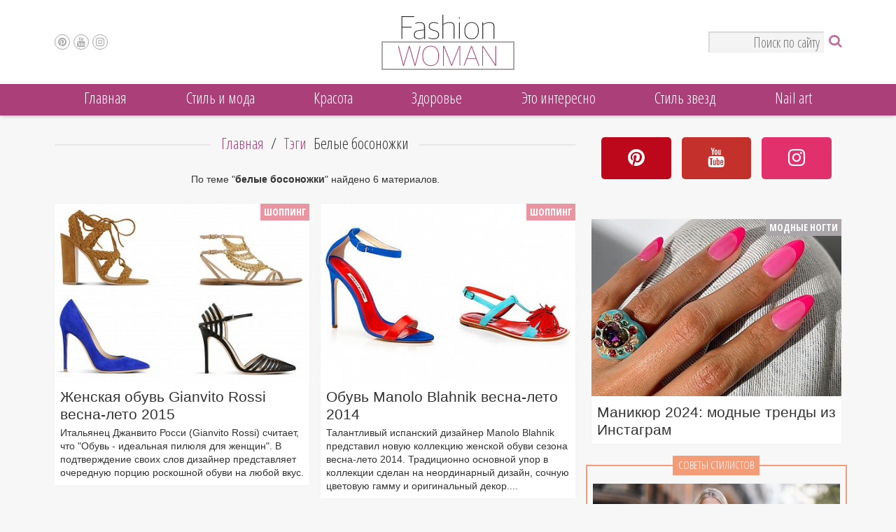

--- FILE ---
content_type: text/html; charset=UTF-8
request_url: https://www.fashion-woman.com/fashion/belie-bosonozhki/
body_size: 12435
content:
<!DOCTYPE html><html lang="ru"><head><meta charset="utf-8"><meta http-equiv="X-UA-Compatible" content="IE=edge"><link rel="preconnect" href="https://www.fashion-woman.com/"><link rel="preconnect" href="https://www.fashion-woman.com/"><link rel="preconnect" href="https://www.gstatic.com/"><link rel="preconnect" href="https://fonts.googleapis.com"><link rel="preconnect" href="https://fonts.gstatic.com" crossorigin><script src="https://d2wy8f7a9ursnm.cloudfront.net/v4/bugsnag.min.js"></script><script>window.bugsnagClient=bugsnag('365a73b1732081751c7c58847c67373b')</script><script src="https://www.fashion-woman.com/js/app.js?1641" async></script><title>Белые босоножки весна-лето осень-зима 2025 фото, видео и новинки</title><meta name="viewport" content="width=device-width, initial-scale=1.0, maximum-scale=1, user-scalable=1"><meta name="description" content="Все самое интересное по теме белые босоножки сезона весна-лето осень-зима 2025, фото, видео, новинки и модные тенденции"><meta name="keywords" content="белые босоножки,белые босоножки фото,белые босоножки видео,белые босоножки онлайн,белые босоножки видео" /><meta name="author" content="fashion-woman.com"><meta name="copyright" content="Copyright (c) fashion-woman.com"><meta property="og:title" content="Белые босоножки весна-лето осень-зима 2025 фото, видео и новинки"><meta property="og:description" content="Все самое интересное по теме белые босоножки сезона весна-лето осень-зима 2025, фото, видео, новинки и модные тенденции"><meta property="og:url" content="https://www.fashion-woman.com/fashion/belie-bosonozhki/"><meta property="og:type" content="tag"><meta property="og:image" content="https://www.fashion-woman.com/img/logo-small@3x.png"><meta property="og:site_name" content="www.fashion-woman.com" /><link rel="canonical" href="https://www.fashion-woman.com/fashion/belie-bosonozhki/" /><link rel="amphtml" href="https://www.fashion-woman.com/amp/fashion/belie-bosonozhki/"><meta name="twitter:card" content="summary_large_image"><meta name="twitter:site" content="@fashionwomancom"><meta name="twitter:creator" content="fashionwomancom"><meta name="twitter:domain" content="www.fashion-woman.com"><meta name="twitter:title" content="Белые босоножки весна-лето осень-зима 2025 фото, видео и новинки"><meta name="twitter:description" content="Все самое интересное по теме белые босоножки сезона весна-лето осень-зима 2025, фото, видео, новинки и модные тенденции"><meta name="twitter:image" content="https://www.fashion-woman.com/img/logo-small@3x.png"><meta name="twitter:image:src" content="https://www.fashion-woman.com/img/logo-small@3x.png"><meta itemprop="name" content="Белые босоножки весна-лето осень-зима 2025 фото, видео и новинки" /><meta itemprop="description" content="Все самое интересное по теме белые босоножки сезона весна-лето осень-зима 2025, фото, видео, новинки и модные тенденции" /><meta itemprop="image" content="https://www.fashion-woman.com/img/logo-small@3x.png" /><link href="https://www.fashion-woman.com/css/app.css?v3.1641" rel="stylesheet"><!--[if lt IE 9]><script src="https://www.fashion-woman.com/js/html5shiv.js?v3.1641" defer></script><script src="https://www.fashion-woman.com/js/respond.js?v3.1641" defer></script><![endif]--><link rel="shortcut icon" type="image/ico" href="https://www.fashion-woman.com/favicon.ico?v3.1641"><link rel="shortcut icon" type="image/ico" href="https://www.fashion-woman.com/favicon-24x24.ico?v3.1641" sizes="24x24"><link rel="shortcut icon" type="image/ico" href="https://www.fashion-woman.com/favicon-32x32.ico?v3.1641" sizes="32x32"><link rel="icon" type="image/png" href="https://www.fashion-woman.com/ico/favicon-16x16.png?v3.1641" sizes="16x16"><link rel="icon" type="image/png" href="https://www.fashion-woman.com/ico/favicon-24x24.png?v3.1641" sizes="24x24"><link rel="icon" type="image/png" href="https://www.fashion-woman.com/ico/favicon-32x32.png?v3.1641" sizes="32x32"><link rel="icon" type="image/png" href="https://www.fashion-woman.com/ico/favicon-48x48.png?v3.1641" sizes="48x48"><link rel="icon" type="image/png" href="https://www.fashion-woman.com/ico/favicon-96x96.png?v3.1641" sizes="96x96"><link rel="apple-touch-icon" sizes="57x57" href="https://www.fashion-woman.com/ico/apple-touch-icon-57x57.png?v3.1641"><link rel="apple-touch-icon" sizes="60x60" href="https://www.fashion-woman.com/ico/apple-touch-icon-60x60.png?v3.1641"><link rel="apple-touch-icon" sizes="72x72" href="https://www.fashion-woman.com/ico/apple-touch-icon-72x72.png?v3.1641"><link rel="apple-touch-icon" sizes="76x76" href="https://www.fashion-woman.com/ico/apple-touch-icon-76x76.png?v3.1641"><link rel="apple-touch-icon" sizes="114x114" href="https://www.fashion-woman.com/ico/apple-touch-icon-114x114.png?v3.1641"><link rel="apple-touch-icon" sizes="120x120" href="https://www.fashion-woman.com/ico/apple-touch-icon-120x120.png?v3.1641"><link rel="apple-touch-icon" sizes="144x144" href="https://www.fashion-woman.com/ico/apple-touch-icon-144x144.png?v3.1641"><link rel="apple-touch-icon" sizes="152x152" href="https://www.fashion-woman.com/ico/apple-touch-icon-152x152.png?v3.1641"><link rel="apple-touch-icon" sizes="180x180" href="https://www.fashion-woman.com/ico/apple-touch-icon-180x180.png?v3.1641"><link rel="icon" type="image/png" href="https://www.fashion-woman.com/ico/android-chrome-192x192.png?v3.1641" sizes="192x192"><link rel="manifest" href="https://www.fashion-woman.com/manifest.json?v3.1641"><meta name="msapplication-TileColor" content="#ffffff"><meta name="msapplication-TileImage" content="https://www.fashion-woman.com/mstile-144x144.png?v3.1641"><meta name="theme-color" content="#ffffff"><link href="https://fonts.googleapis.com/css2?family=Open+Sans+Condensed:ital,wght@0,300;0,700;1,300&display=swap" rel="stylesheet"></head><body><div class="jPanelMenu-panel"><div id="fb-root"></div><header><div id="header-container" data-fixed="always"><div class="container-fluid header"><div class="container"><div class="col-md-12"><div class="social-links col-xs-1 col-md-4 col-sm-4 no-padding"><div class="open-menu-button visible-sm-block visible-xs-block"></div><div id="top_social_links" class="hidden-xs"><a href="https://ru.pinterest.com/fashionwomancom/" rel="noopener nofollow" target="_blank" title="Pinterest" class="pinterest"><i class="fa fa-pinterest"></i></a><a href="https://www.youtube.com/channel/UCiiJivpItQYQqjUTZ8K8_Cg" rel="noopener nofollow" target="_blank" title="Youtube" class="youtube"><i class="fa fa-youtube"></i></a><a href="https://instagram.com/fashion_woman_com/" rel="noopener nofollow" target="_blank" title="Instagram" class="instagram"><i class="fa fa-instagram"></i></a></div></div><div class="logo-container col-xs-10 col-md-4 col-sm-4 no-padding"><a href="https://www.fashion-woman.com/" title="fashion-woman.com"><div class="logo hidden-xs"></div></a><div class="header_scroll visible-xs-inline-block"><a href="https://www.fashion-woman.com/" title="fashion-woman.com"><div class="logo-small"></div></a><input type="text" placeholder="Поиск по сайту" id="hidden-search-str" class="search-str search-hidden"></div></div><div class="no-padding col-xs-1 col-md-4 col-sm-4 "><form method="get" class="search-block" action="https://www.fashion-woman.com/search/"><div class="search-button pull-right"><i class="fa fa-search"></i></div><input type="text" name="search_str" placeholder="Поиск по сайту"class="pull-right hidden-xs search-str"><input type="submit" class="hidden"></form></div></div></div></div></div><div id="top-menu-wrapper" class="topMenuTranslate3d"><div id="top_menu" class="menu container-fluid hidden-sm hidden-xs"><div class="container"><div class="col-md-12 no-padding"><nav class="menu"><ul class="main-menu"><li class="top"><a href="https://www.fashion-woman.com/" title="Главная">Главная</a><ul class="sub-menu hidden-sm hidden-xs"><li class="sub-def"><ul class="menu-pubs-list"><li><a href="https://www.fashion-woman.com/krasota/nogti/idei-manikyura-na-den-svyatogo-valentina/" title="Маникюр на День святого Валентина 2024: 90+ идей "><img data-src="https://www.fashion-woman.com/i/200_142/publications/41/idei-manikyura-na-den-svyatogo-valentina-1551-3486.jpg" data-srcset="https://www.fashion-woman.com/i/200_142/publications/41/idei-manikyura-na-den-svyatogo-valentina-1551-3486.jpg 1x, https://www.fashion-woman.com/i/400_284/publications/41/idei-manikyura-na-den-svyatogo-valentina-1551-3486.jpg 2x" class="lazyload" width="200" height="142" alt="Маникюр на День святого Валентина 2024: 90+ идей " title="Маникюр на День святого Валентина 2024: 90+ идей "><span>Маникюр на День святого Валентина 2024: 90+ идей </span></a></li><li><a href="https://www.fashion-woman.com/nail-art/cute-heart-nail-designs-perfect-for-valentine-s-day/" title="30+ Cute Nail Designs Perfect for Valentine’s Day"><img data-src="https://www.fashion-woman.com/i/200_142/publications/67/30-cute-heart-nail-designs-perfect-for-valentine-s-day-1551-4075.jpg" data-srcset="https://www.fashion-woman.com/i/200_142/publications/67/30-cute-heart-nail-designs-perfect-for-valentine-s-day-1551-4075.jpg 1x, https://www.fashion-woman.com/i/400_284/publications/67/30-cute-heart-nail-designs-perfect-for-valentine-s-day-1551-4075.jpg 2x" class="lazyload" width="200" height="142" alt="30+ Cute Nail Designs Perfect for Valentine’s Day" title="30+ Cute Nail Designs Perfect for Valentine’s Day"><span>30+ Cute Nail Designs Perfect for Valentine’s Day</span></a></li><li class="last"><a href="https://www.fashion-woman.com/stil-i-moda/tendencii/modnye-dublenki-kakie-v-mode-i-s-chem-nosit/" title="Модные дубленки 2024: какие в моде и с чем носить"><img data-src="https://www.fashion-woman.com/i/200_142/publications/5/modnye-dublenki-2021-2022-kakie-v-mode-i-s-chem-nosit-1551-3589.jpg" data-srcset="https://www.fashion-woman.com/i/200_142/publications/5/modnye-dublenki-2021-2022-kakie-v-mode-i-s-chem-nosit-1551-3589.jpg 1x, https://www.fashion-woman.com/i/400_284/publications/5/modnye-dublenki-2021-2022-kakie-v-mode-i-s-chem-nosit-1551-3589.jpg 2x" class="lazyload" width="200" height="142" alt="Модные дубленки 2024: какие в моде и с чем носить" title="Модные дубленки 2024: какие в моде и с чем носить"><span>Модные дубленки 2024: какие в моде и с чем носить</span></a></li></ul></li></ul></li><li class="top"><a href="https://www.fashion-woman.com/stil-i-moda/" title="Cтиль и мода">Cтиль и мода</a><ul class="sub-menu hidden-sm hidden-xs"><li class="sub-def"><ul class="menu-pubs-list"><li><a href="https://www.fashion-woman.com/stil-i-moda/tendencii/modnye-dublenki-kakie-v-mode-i-s-chem-nosit/" title="Модные дубленки 2024: какие в моде и с чем носить"><img data-src="https://www.fashion-woman.com/i/200_142/publications/5/modnye-dublenki-2021-2022-kakie-v-mode-i-s-chem-nosit-1551-3589.jpg" data-srcset="https://www.fashion-woman.com/i/200_142/publications/5/modnye-dublenki-2021-2022-kakie-v-mode-i-s-chem-nosit-1551-3589.jpg 1x, https://www.fashion-woman.com/i/400_284/publications/5/modnye-dublenki-2021-2022-kakie-v-mode-i-s-chem-nosit-1551-3589.jpg 2x" class="lazyload" width="200" height="142" alt="Модные дубленки 2024: какие в моде и с чем носить" title="Модные дубленки 2024: какие в моде и с чем носить"><span>Модные дубленки 2024: какие в моде и с чем носить</span></a></li><li><a href="https://www.fashion-woman.com/stil-i-moda/shoping/25-idey-kak-nosit-sharf-v-etom-sezone/" title="25 идей, как носить шарф в этом сезоне"><img data-src="https://www.fashion-woman.com/i/200_142/publications/6/25-idey-kak-nosit-sharf-v-etom-sezone-1551-2412.jpg" data-srcset="https://www.fashion-woman.com/i/200_142/publications/6/25-idey-kak-nosit-sharf-v-etom-sezone-1551-2412.jpg 1x, https://www.fashion-woman.com/i/400_284/publications/6/25-idey-kak-nosit-sharf-v-etom-sezone-1551-2412.jpg 2x" class="lazyload" width="200" height="142" alt="25 идей, как носить шарф в этом сезоне" title="25 идей, как носить шарф в этом сезоне"><span>25 идей, как носить шарф в этом сезоне</span></a></li><li class="last"><a href="https://www.fashion-woman.com/stil-i-moda/tendencii/tendencii-zhenskoy-mody-osen-zima/" title="Мода осень-зима 2023-2024: основные тенденции"><img data-src="https://www.fashion-woman.com/i/200_142/publications/5/moda-osen-zima-2021-2022-osnovnye-tendencii-1551-3541.jpeg" data-srcset="https://www.fashion-woman.com/i/200_142/publications/5/moda-osen-zima-2021-2022-osnovnye-tendencii-1551-3541.jpeg 1x, https://www.fashion-woman.com/i/400_284/publications/5/moda-osen-zima-2021-2022-osnovnye-tendencii-1551-3541.jpeg 2x" class="lazyload" width="200" height="142" alt="Мода осень-зима 2023-2024: основные тенденции" title="Мода осень-зима 2023-2024: основные тенденции"><span>Мода осень-зима 2023-2024: основные тенденции</span></a></li></ul></li><li class="sub"><a href="https://www.fashion-woman.com/stil-i-moda/must-have/" title="Must-have">Must-have</a><ul class="menu-pubs-list"><li><a href="https://www.fashion-woman.com/stil-i-moda/must-have/bazovye-sumki/" title="Базовые сумки: как выбрать?"><img data-src="https://www.fashion-woman.com/i/200_142/publications/3/bazovye-sumki-kak-vybrat-1551-3722.jpg" data-srcset="https://www.fashion-woman.com/i/200_142/publications/3/bazovye-sumki-kak-vybrat-1551-3722.jpg 1x, https://www.fashion-woman.com/i/400_284/publications/3/bazovye-sumki-kak-vybrat-1551-3722.jpg 2x" class="lazyload" width="200" height="142" alt="Базовые сумки: как выбрать?" title="Базовые сумки: как выбрать?"><span>Базовые сумки: как выбрать?</span></a></li><li><a href="https://www.fashion-woman.com/stil-i-moda/must-have/lofery-must-have-sezona/" title="Женские лоферы 2024: какие в моде и с чем носить"><img data-src="https://www.fashion-woman.com/i/200_142/publications/3/lofery-must-have-sezona-1551-3976.jpg" data-srcset="https://www.fashion-woman.com/i/200_142/publications/3/lofery-must-have-sezona-1551-3976.jpg 1x, https://www.fashion-woman.com/i/400_284/publications/3/lofery-must-have-sezona-1551-3976.jpg 2x" class="lazyload" width="200" height="142" alt="Женские лоферы 2024: какие в моде и с чем носить" title="Женские лоферы 2024: какие в моде и с чем носить"><span>Женские лоферы 2024: какие в моде и с чем носить</span></a></li><li class="last"><a href="https://www.fashion-woman.com/stil-i-moda/must-have/bezhevie-tufli-na-kabluke-must-have-garderoba/" title="Бежевые туфли на каблуке: с чем носить и какие в моде в 2024 году"><img data-src="https://www.fashion-woman.com/i/200_142/publications/3/bezhevie-tufli-na-kabluke-must-have-garderoba-1551-1599.jpg" data-srcset="https://www.fashion-woman.com/i/200_142/publications/3/bezhevie-tufli-na-kabluke-must-have-garderoba-1551-1599.jpg 1x, https://www.fashion-woman.com/i/400_284/publications/3/bezhevie-tufli-na-kabluke-must-have-garderoba-1551-1599.jpg 2x" class="lazyload" width="200" height="142" alt="Бежевые туфли" title="Бежевые туфли"><span>Бежевые туфли на каблуке: с чем носить и какие в моде в 2024 году</span></a></li></ul></li><li class="sub"><a href="https://www.fashion-woman.com/stil-i-moda/tendencii/" title="Модные тенденции">Модные тенденции</a><ul class="menu-pubs-list"><li><a href="https://www.fashion-woman.com/stil-i-moda/tendencii/modnye-dublenki-kakie-v-mode-i-s-chem-nosit/" title="Модные дубленки 2024: какие в моде и с чем носить"><img data-src="https://www.fashion-woman.com/i/200_142/publications/5/modnye-dublenki-2021-2022-kakie-v-mode-i-s-chem-nosit-1551-3589.jpg" data-srcset="https://www.fashion-woman.com/i/200_142/publications/5/modnye-dublenki-2021-2022-kakie-v-mode-i-s-chem-nosit-1551-3589.jpg 1x, https://www.fashion-woman.com/i/400_284/publications/5/modnye-dublenki-2021-2022-kakie-v-mode-i-s-chem-nosit-1551-3589.jpg 2x" class="lazyload" width="200" height="142" alt="Модные дубленки 2024: какие в моде и с чем носить" title="Модные дубленки 2024: какие в моде и с чем носить"><span>Модные дубленки 2024: какие в моде и с чем носить</span></a></li><li><a href="https://www.fashion-woman.com/stil-i-moda/tendencii/tendencii-zhenskoy-mody-osen-zima/" title="Мода осень-зима 2023-2024: основные тенденции"><img data-src="https://www.fashion-woman.com/i/200_142/publications/5/moda-osen-zima-2021-2022-osnovnye-tendencii-1551-3541.jpeg" data-srcset="https://www.fashion-woman.com/i/200_142/publications/5/moda-osen-zima-2021-2022-osnovnye-tendencii-1551-3541.jpeg 1x, https://www.fashion-woman.com/i/400_284/publications/5/moda-osen-zima-2021-2022-osnovnye-tendencii-1551-3541.jpeg 2x" class="lazyload" width="200" height="142" alt="Мода осень-зима 2023-2024: основные тенденции" title="Мода осень-зима 2023-2024: основные тенденции"><span>Мода осень-зима 2023-2024: основные тенденции</span></a></li><li class="last"><a href="https://www.fashion-woman.com/stil-i-moda/tendencii/shubi-osnovnie-tendencii/" title="Модные шубы 2024: основные тенденции "><img data-src="https://www.fashion-woman.com/i/200_142/publications/5/modnye-shuby-2021-2022-osnovnye-tendencii-1551-3100.jpg" data-srcset="https://www.fashion-woman.com/i/200_142/publications/5/modnye-shuby-2021-2022-osnovnye-tendencii-1551-3100.jpg 1x, https://www.fashion-woman.com/i/400_284/publications/5/modnye-shuby-2021-2022-osnovnye-tendencii-1551-3100.jpg 2x" class="lazyload" width="200" height="142" alt="Модные шубы 2024: основные тенденции " title="Модные шубы 2024: основные тенденции "><span>Модные шубы 2024: основные тенденции </span></a></li></ul></li><li class="sub"><a href="https://www.fashion-woman.com/stil-i-moda/vysokaya-moda/" title="Высокая мода">Высокая мода</a><ul class="menu-pubs-list"><li><a href="https://www.fashion-woman.com/stil-i-moda/vysokaya-moda/kollekciya-michael-kors-osen-zima-2022-2023/" title="Коллекция Michael Kors осень-зима 2022-2023: лучшие образы"><img data-src="https://www.fashion-woman.com/i/200_142/publications/4/kollekciya-michael-kors-osen-zima-2022-2023-1551-4072.jpg" data-srcset="https://www.fashion-woman.com/i/200_142/publications/4/kollekciya-michael-kors-osen-zima-2022-2023-1551-4072.jpg 1x, https://www.fashion-woman.com/i/400_284/publications/4/kollekciya-michael-kors-osen-zima-2022-2023-1551-4072.jpg 2x" class="lazyload" width="200" height="142" alt="Коллекция Michael Kors осень-зима 2022-2023: лучшие образы" title="Коллекция Michael Kors осень-зима 2022-2023: лучшие образы"><span>Коллекция Michael Kors осень-зима 2022-2023: лучшие образы</span></a></li><li><a href="https://www.fashion-woman.com/stil-i-moda/vysokaya-moda/luchshie-obrazy-s-nedeli-mody-v-nyu-yorke-osen-zima-2022-2023/" title="Лучшие образы с Недели моды в Нью-Йорке, осень-зима 2022-2023"><img data-src="https://www.fashion-woman.com/i/200_142/publications/4/luchshie-obrazy-s-nedeli-mody-v-nyu-yorke-osen-zima-2022-2023-1551-4070.jpg" data-srcset="https://www.fashion-woman.com/i/200_142/publications/4/luchshie-obrazy-s-nedeli-mody-v-nyu-yorke-osen-zima-2022-2023-1551-4070.jpg 1x, https://www.fashion-woman.com/i/400_284/publications/4/luchshie-obrazy-s-nedeli-mody-v-nyu-yorke-osen-zima-2022-2023-1551-4070.jpg 2x" class="lazyload" width="200" height="142" alt="Лучшие образы с Недели моды в Нью-Йорке, осень-зима 2022-2023" title="Лучшие образы с Недели моды в Нью-Йорке, осень-зима 2022-2023"><span>Лучшие образы с Недели моды в Нью-Йорке, осень-зима 2022-2023</span></a></li><li class="last"><a href="https://www.fashion-woman.com/stil-i-moda/vysokaya-moda/kollekciya-christian-dior-couture-2022/" title="Коллекция Christian Dior Couture весна 2022"><img data-src="https://www.fashion-woman.com/i/200_142/publications/4/kollekciya-christian-dior-couture-2022-1551-4066.jpg" data-srcset="https://www.fashion-woman.com/i/200_142/publications/4/kollekciya-christian-dior-couture-2022-1551-4066.jpg 1x, https://www.fashion-woman.com/i/400_284/publications/4/kollekciya-christian-dior-couture-2022-1551-4066.jpg 2x" class="lazyload" width="200" height="142" alt="Коллекция Christian Dior Couture весна 2022" title="Коллекция Christian Dior Couture весна 2022"><span>Коллекция Christian Dior Couture весна 2022</span></a></li></ul></li><li class="sub"><a href="https://www.fashion-woman.com/stil-i-moda/shoping/" title="Шоппинг">Шоппинг</a><ul class="menu-pubs-list"><li><a href="https://www.fashion-woman.com/stil-i-moda/shoping/25-idey-kak-nosit-sharf-v-etom-sezone/" title="25 идей, как носить шарф в этом сезоне"><img data-src="https://www.fashion-woman.com/i/200_142/publications/6/25-idey-kak-nosit-sharf-v-etom-sezone-1551-2412.jpg" data-srcset="https://www.fashion-woman.com/i/200_142/publications/6/25-idey-kak-nosit-sharf-v-etom-sezone-1551-2412.jpg 1x, https://www.fashion-woman.com/i/400_284/publications/6/25-idey-kak-nosit-sharf-v-etom-sezone-1551-2412.jpg 2x" class="lazyload" width="200" height="142" alt="25 идей, как носить шарф в этом сезоне" title="25 идей, как носить шарф в этом сезоне"><span>25 идей, как носить шарф в этом сезоне</span></a></li><li><a href="https://www.fashion-woman.com/stil-i-moda/shoping/kak-i-s-chem-nosit-kozhanuyu-yubku-v-2021-godu/" title="Как и с чем носить кожаную юбку в 2024 году"><img data-src="https://www.fashion-woman.com/i/200_142/publications/6/kak-i-s-chem-nosit-kozhanuyu-yubku-v-2021-godu-1551-3957.jpg" data-srcset="https://www.fashion-woman.com/i/200_142/publications/6/kak-i-s-chem-nosit-kozhanuyu-yubku-v-2021-godu-1551-3957.jpg 1x, https://www.fashion-woman.com/i/400_284/publications/6/kak-i-s-chem-nosit-kozhanuyu-yubku-v-2021-godu-1551-3957.jpg 2x" class="lazyload" width="200" height="142" alt="Как и с чем носить кожаную юбку в 2024 году" title="Как и с чем носить кожаную юбку в 2024 году"><span>Как и с чем носить кожаную юбку в 2024 году</span></a></li><li class="last"><a href="https://www.fashion-woman.com/stil-i-moda/shoping/chto-nosit-zimoy-10-modnyh-obrazov-na-zametku/" title="Что носить зимой 2024: 12 модных образов на заметку"><img data-src="https://www.fashion-woman.com/i/200_142/publications/6/chto-nosit-zimoy-10-modnyh-obrazov-na-zametku-1551-3925.jpg" data-srcset="https://www.fashion-woman.com/i/200_142/publications/6/chto-nosit-zimoy-10-modnyh-obrazov-na-zametku-1551-3925.jpg 1x, https://www.fashion-woman.com/i/400_284/publications/6/chto-nosit-zimoy-10-modnyh-obrazov-na-zametku-1551-3925.jpg 2x" class="lazyload" width="200" height="142" alt="Что носить зимой 2024: 12 модных образов на заметку" title="Что носить зимой 2024: 12 модных образов на заметку"><span>Что носить зимой 2024: 12 модных образов на заметку</span></a></li></ul></li><li class="sub"><a href="https://www.fashion-woman.com/stil-i-moda/ukrasheniya_i_aksessuary/" title="Украшения и аксессуары">Украшения и аксессуары</a><ul class="menu-pubs-list"><li><a href="https://www.fashion-woman.com/stil-i-moda/ukrasheniya_i_aksessuary/kak-podobrat-solncezashchitnye-ochki-osnovnye-pravila/" title="Как подобрать солнцезащитные очки: основные правила"><img data-src="https://www.fashion-woman.com/i/200_142/publications/7/kak-podobrat-solncezashchitnye-ochki-osnovnye-pravila-1551-3822.jpg" data-srcset="https://www.fashion-woman.com/i/200_142/publications/7/kak-podobrat-solncezashchitnye-ochki-osnovnye-pravila-1551-3822.jpg 1x, https://www.fashion-woman.com/i/400_284/publications/7/kak-podobrat-solncezashchitnye-ochki-osnovnye-pravila-1551-3822.jpg 2x" class="lazyload" width="200" height="142" alt="Как подобрать солнцезащитные очки: основные правила" title="Как подобрать солнцезащитные очки: основные правила"><span>Как подобрать солнцезащитные очки: основные правила</span></a></li><li><a href="https://www.fashion-woman.com/stil-i-moda/ukrasheniya_i_aksessuary/krasivye-pricheski-s-platkom-modnye-idei-dlya-vdohnoveniya/" title="Красивые прически с платком: модные идеи для вдохновения"><img data-src="https://www.fashion-woman.com/i/200_142/publications/7/krasivye-pricheski-s-platkom-modnye-idei-dlya-vdohnoveniya-1551-3565.jpg" data-srcset="https://www.fashion-woman.com/i/200_142/publications/7/krasivye-pricheski-s-platkom-modnye-idei-dlya-vdohnoveniya-1551-3565.jpg 1x, https://www.fashion-woman.com/i/400_284/publications/7/krasivye-pricheski-s-platkom-modnye-idei-dlya-vdohnoveniya-1551-3565.jpg 2x" class="lazyload" width="200" height="142" alt="Красивые прически с платком: модные идеи для вдохновения" title="Красивые прически с платком: модные идеи для вдохновения"><span>Красивые прически с платком: модные идеи для вдохновения</span></a></li><li class="last"><a href="https://www.fashion-woman.com/stil-i-moda/ukrasheniya_i_aksessuary/shelkovyy-platok-chto-eto-za-zver-i-kak-ego-priruchit/" title="Как красиво носить платок - стильные идеи на заметку"><img data-src="https://www.fashion-woman.com/i/200_142/publications/7/kak-krasivo-nosit-platok-stilnye-idei-na-zametku-1551-3592.jpg" data-srcset="https://www.fashion-woman.com/i/200_142/publications/7/kak-krasivo-nosit-platok-stilnye-idei-na-zametku-1551-3592.jpg 1x, https://www.fashion-woman.com/i/400_284/publications/7/kak-krasivo-nosit-platok-stilnye-idei-na-zametku-1551-3592.jpg 2x" class="lazyload" width="200" height="142" alt="Как красиво носить платок - стильные идеи на заметку" title="Как красиво носить платок - стильные идеи на заметку"><span>Как красиво носить платок - стильные идеи на заметку</span></a></li></ul></li><li class="sub"><a href="https://www.fashion-woman.com/stil-i-moda/nijnee-bele/" title="Нижнее белье и купальники">Нижнее белье и купальники</a><ul class="menu-pubs-list"><li><a href="https://www.fashion-woman.com/stil-i-moda/nijnee-bele/modnye-kupalniki-dlya-polnyh-zhenshchin/" title="Модные купальники для полных женщин 2024: как выбрать"><img data-src="https://www.fashion-woman.com/i/200_142/publications/40/modnye-kupalniki-dlya-polnyh-zhenshchin-kak-vybrat-i-gde-kupit-1551-3840.jpg" data-srcset="https://www.fashion-woman.com/i/200_142/publications/40/modnye-kupalniki-dlya-polnyh-zhenshchin-kak-vybrat-i-gde-kupit-1551-3840.jpg 1x, https://www.fashion-woman.com/i/400_284/publications/40/modnye-kupalniki-dlya-polnyh-zhenshchin-kak-vybrat-i-gde-kupit-1551-3840.jpg 2x" class="lazyload" width="200" height="142" alt="Модные купальники для полных женщин 2024: как выбрать" title="Модные купальники для полных женщин 2024: как выбрать"><span>Модные купальники для полных женщин 2024: как выбрать</span></a></li><li><a href="https://www.fashion-woman.com/stil-i-moda/nijnee-bele/top-5-pravil-pri-vybore-idealnogo-nizhnego-belya/" title="Топ-5 правил при выборе идеального нижнего белья"><img data-src="https://www.fashion-woman.com/i/200_142/publications/40/top-5-pravil-pri-vybore-idealnogo-nizhnego-belya-1551-3996.jpg" data-srcset="https://www.fashion-woman.com/i/200_142/publications/40/top-5-pravil-pri-vybore-idealnogo-nizhnego-belya-1551-3996.jpg 1x, https://www.fashion-woman.com/i/400_284/publications/40/top-5-pravil-pri-vybore-idealnogo-nizhnego-belya-1551-3996.jpg 2x" class="lazyload" width="200" height="142" alt="Топ-5 правил при выборе идеального нижнего белья" title="Топ-5 правил при выборе идеального нижнего белья"><span>Топ-5 правил при выборе идеального нижнего белья</span></a></li><li class="last"><a href="https://www.fashion-woman.com/stil-i-moda/nijnee-bele/top-10-slitnih-kupalnikov/" title="Модные слитные купальники 2024: какие в моде и где купить"><img data-src="https://www.fashion-woman.com/i/200_142/publications/40/top-20-slitnyh-kupalnikov-1551-1243.jpeg" data-srcset="https://www.fashion-woman.com/i/200_142/publications/40/top-20-slitnyh-kupalnikov-1551-1243.jpeg 1x, https://www.fashion-woman.com/i/400_284/publications/40/top-20-slitnyh-kupalnikov-1551-1243.jpeg 2x" class="lazyload" width="200" height="142" alt="Модные слитные купальники 2024: какие в моде и где купить" title="Модные слитные купальники 2024: какие в моде и где купить"><span>Модные слитные купальники 2024: какие в моде и где купить</span></a></li></ul></li><li class="sub"><a href="https://www.fashion-woman.com/stil-i-moda/svadebnaya-moda/" title="Свадебная мода">Свадебная мода</a><ul class="menu-pubs-list"><li><a href="https://www.fashion-woman.com/stil-i-moda/svadebnaya-moda/svadebnie-platya-osnovnie-trendi/" title="Свадебные платья 2024: основные тренды"><img data-src="https://www.fashion-woman.com/i/200_142/publications/8/svadebnye-platya-2022-osnovnye-trendy-1551-3005.jpeg" data-srcset="https://www.fashion-woman.com/i/200_142/publications/8/svadebnye-platya-2022-osnovnye-trendy-1551-3005.jpeg 1x, https://www.fashion-woman.com/i/400_284/publications/8/svadebnye-platya-2022-osnovnye-trendy-1551-3005.jpeg 2x" class="lazyload" width="200" height="142" alt="Свадебные платья 2024: основные тренды" title="Свадебные платья 2024: основные тренды"><span>Свадебные платья 2024: основные тренды</span></a></li><li><a href="https://www.fashion-woman.com/stil-i-moda/svadebnaya-moda/svadebnie-platya-dlya-polnih-nevest/" title="Свадебные платья для полных невест 2024"><img data-src="https://www.fashion-woman.com/i/200_142/publications/8/svadebnye-platya-dlya-polnyh-nevest-1551-1730.jpeg" data-srcset="https://www.fashion-woman.com/i/200_142/publications/8/svadebnye-platya-dlya-polnyh-nevest-1551-1730.jpeg 1x, https://www.fashion-woman.com/i/400_284/publications/8/svadebnye-platya-dlya-polnyh-nevest-1551-1730.jpeg 2x" class="lazyload" width="200" height="142" alt="Свадебные платья для полных невест" title="Свадебные платья для полных невест"><span>Свадебные платья для полных невест 2024</span></a></li><li class="last"><a href="https://www.fashion-woman.com/stil-i-moda/svadebnaya-moda/svadebnye-platya-pronovias/" title="Коллекция свадебных платьев Atelier Pronovias 2021"><img data-src="https://www.fashion-woman.com/i/200_142/publications/8/kollekciya-svadebnyh-platev-atelier-pronovias-2021-1551-3792.jpg" data-srcset="https://www.fashion-woman.com/i/200_142/publications/8/kollekciya-svadebnyh-platev-atelier-pronovias-2021-1551-3792.jpg 1x, https://www.fashion-woman.com/i/400_284/publications/8/kollekciya-svadebnyh-platev-atelier-pronovias-2021-1551-3792.jpg 2x" class="lazyload" width="200" height="142" alt="Коллекция свадебных платьев Atelier Pronovias 2021" title="Коллекция свадебных платьев Atelier Pronovias 2021"><span>Коллекция свадебных платьев Atelier Pronovias 2021</span></a></li></ul></li><li class="sub"><a href="https://www.fashion-woman.com/stil-i-moda/novosti_mody/" title="Новости моды">Новости моды</a><ul class="menu-pubs-list"><li><a href="https://www.fashion-woman.com/stil-i-moda/novosti_mody/street-style-na-nedele-mody-v-milane/" title="Street style на Неделе моды в Милане, весна-лето 2022"><img data-src="https://www.fashion-woman.com/i/200_142/publications/45/street-style-na-nedele-mody-v-milane-vesna-leto-2022-1551-4042.jpg" data-srcset="https://www.fashion-woman.com/i/200_142/publications/45/street-style-na-nedele-mody-v-milane-vesna-leto-2022-1551-4042.jpg 1x, https://www.fashion-woman.com/i/400_284/publications/45/street-style-na-nedele-mody-v-milane-vesna-leto-2022-1551-4042.jpg 2x" class="lazyload" width="200" height="142" alt="Street style на Неделе моды в Милане, весна-лето 2022" title="Street style на Неделе моды в Милане, весна-лето 2022"><span>Street style на Неделе моды в Милане, весна-лето 2022</span></a></li><li><a href="https://www.fashion-woman.com/stil-i-moda/novosti_mody/puma-exhale-yoga-ekologicheskaya-kollekciya-ot-sportivnogo-brenda/" title="PUMA Exhale Yoga: экологическая коллекция от спортивного бренда"><img data-src="https://www.fashion-woman.com/i/200_142/publications/45/puma-exhale-yoga-ekologicheskaya-kollekciya-ot-sportivnogo-brenda-1551-3982.jpeg" data-srcset="https://www.fashion-woman.com/i/200_142/publications/45/puma-exhale-yoga-ekologicheskaya-kollekciya-ot-sportivnogo-brenda-1551-3982.jpeg 1x, https://www.fashion-woman.com/i/400_284/publications/45/puma-exhale-yoga-ekologicheskaya-kollekciya-ot-sportivnogo-brenda-1551-3982.jpeg 2x" class="lazyload" width="200" height="142" alt="PUMA Exhale Yoga: экологическая коллекция от спортивного бренда" title="PUMA Exhale Yoga: экологическая коллекция от спортивного бренда"><span>PUMA Exhale Yoga: экологическая коллекция от спортивного бренда</span></a></li><li class="last"><a href="https://www.fashion-woman.com/stil-i-moda/novosti_mody/intervyu-s-dizaynerom-elenoy-akinfievoy/" title="Интервью с дизайнером Еленой Акинфиевой"><img data-src="https://www.fashion-woman.com/i/200_142/publications/24/intervyu-s-dizaynerom-elenoy-akinfievoy-1551-3788.jpeg" data-srcset="https://www.fashion-woman.com/i/200_142/publications/24/intervyu-s-dizaynerom-elenoy-akinfievoy-1551-3788.jpeg 1x, https://www.fashion-woman.com/i/400_284/publications/24/intervyu-s-dizaynerom-elenoy-akinfievoy-1551-3788.jpeg 2x" class="lazyload" width="200" height="142" alt="Интервью с дизайнером Еленой Акинфиевой" title="Интервью с дизайнером Еленой Акинфиевой"><span>Интервью с дизайнером Еленой Акинфиевой</span></a></li></ul></li></ul></li><li class="top"><a href="https://www.fashion-woman.com/krasota/" title="Красота">Красота</a><ul class="sub-menu hidden-sm hidden-xs"><li class="sub-def"><ul class="menu-pubs-list"><li><a href="https://www.fashion-woman.com/krasota/nogti/idei-manikyura-na-den-svyatogo-valentina/" title="Маникюр на День святого Валентина 2024: 90+ идей "><img data-src="https://www.fashion-woman.com/i/200_142/publications/41/idei-manikyura-na-den-svyatogo-valentina-1551-3486.jpg" data-srcset="https://www.fashion-woman.com/i/200_142/publications/41/idei-manikyura-na-den-svyatogo-valentina-1551-3486.jpg 1x, https://www.fashion-woman.com/i/400_284/publications/41/idei-manikyura-na-den-svyatogo-valentina-1551-3486.jpg 2x" class="lazyload" width="200" height="142" alt="Маникюр на День святого Валентина 2024: 90+ идей " title="Маникюр на День святого Валентина 2024: 90+ идей "><span>Маникюр на День святого Валентина 2024: 90+ идей </span></a></li><li><a href="https://www.fashion-woman.com/krasota/nogti/zimniy-manikyur-na-dlinnye-i-korotkie-nogti/" title="Стильный зимний маникюр 2023-2024: тренды и новинки"><img data-src="https://www.fashion-woman.com/i/200_142/publications/41/stilnyy-zimniy-manikyur-2021-2022-trendy-i-novinki-1551-3885.jpeg" data-srcset="https://www.fashion-woman.com/i/200_142/publications/41/stilnyy-zimniy-manikyur-2021-2022-trendy-i-novinki-1551-3885.jpeg 1x, https://www.fashion-woman.com/i/400_284/publications/41/stilnyy-zimniy-manikyur-2021-2022-trendy-i-novinki-1551-3885.jpeg 2x" class="lazyload" width="200" height="142" alt="Стильный зимний маникюр 2023-2024: тренды и новинки" title="Стильный зимний маникюр 2023-2024: тренды и новинки"><span>Стильный зимний маникюр 2023-2024: тренды и новинки</span></a></li><li class="last"><a href="https://www.fashion-woman.com/krasota/lico/uhod-za-kozhey-lica-v-holodnoe-vremya-goda/" title="Уход за кожей лица в холодное время года"><img data-src="https://www.fashion-woman.com/i/200_142/publications/9/uhod-za-kozhey-lica-v-holodnoe-vremya-goda-1551-1345.jpg" data-srcset="https://www.fashion-woman.com/i/200_142/publications/9/uhod-za-kozhey-lica-v-holodnoe-vremya-goda-1551-1345.jpg 1x, https://www.fashion-woman.com/i/400_284/publications/9/uhod-za-kozhey-lica-v-holodnoe-vremya-goda-1551-1345.jpg 2x" class="lazyload" width="200" height="142" alt="Уход за кожей лица" title="Уход за кожей лица"><span>Уход за кожей лица в холодное время года</span></a></li></ul></li><li class="sub"><a href="https://www.fashion-woman.com/makeup-reviews/" title="Отзывы о косметике">Отзывы о косметике</a><ul class="menu-pubs-list"><li><a href="https://www.fashion-woman.com/makeup-reviews/beauty-novinka-kofeyniy-skrab-touch/" title="Beauty новинка - кофейный скраб Touch "><img data-src="https://www.fashion-woman.com/i/200_142/publications/56/beauty-novinka-kofeyniy-skrab-touch-1551-3007.jpg" data-srcset="https://www.fashion-woman.com/i/200_142/publications/56/beauty-novinka-kofeyniy-skrab-touch-1551-3007.jpg 1x, https://www.fashion-woman.com/i/400_284/publications/56/beauty-novinka-kofeyniy-skrab-touch-1551-3007.jpg 2x" class="lazyload" width="200" height="142" alt="Beauty новинка - кофейный скраб Touch " title="Beauty новинка - кофейный скраб Touch "><span>Beauty новинка - кофейный скраб Touch </span></a></li><li><a href="https://www.fashion-woman.com/makeup-reviews/otziv-gubnaya-pomada-kiko-ultra-glossy-stylo-spf-15-803/" title="Отзыв: губная помада Kiko Ultra Glossy Stylo SPF 15 №803"><img data-src="https://www.fashion-woman.com/i/200_142/publications/56/otziv-gubnaya-pomada-kiko-ultra-glossy-stylo-spf-15-803-1551-2135.jpg" data-srcset="https://www.fashion-woman.com/i/200_142/publications/56/otziv-gubnaya-pomada-kiko-ultra-glossy-stylo-spf-15-803-1551-2135.jpg 1x, https://www.fashion-woman.com/i/400_284/publications/56/otziv-gubnaya-pomada-kiko-ultra-glossy-stylo-spf-15-803-1551-2135.jpg 2x" class="lazyload" width="200" height="142" alt="губная помада Kiko Ultra Glossy Stylo SPF 15 №803" title="губная помада Kiko Ultra Glossy Stylo SPF 15 №803"><span>Отзыв: губная помада Kiko Ultra Glossy Stylo SPF 15 №803</span></a></li><li class="last"><a href="https://www.fashion-woman.com/makeup-reviews/otziv-maska-dlya-okrashennih-volos-loreal-professionnel-vitamino-color-mask/" title="Отзыв: маска для окрашенных волос L&#039;Oreal Professionnel Vitamino Color Mask"><img data-src="https://www.fashion-woman.com/i/200_142/publications/56/otziv-maska-dlya-okrashennih-volos-loreal-professionnel-vitamino-color-mask-1551-2118.jpg" data-srcset="https://www.fashion-woman.com/i/200_142/publications/56/otziv-maska-dlya-okrashennih-volos-loreal-professionnel-vitamino-color-mask-1551-2118.jpg 1x, https://www.fashion-woman.com/i/400_284/publications/56/otziv-maska-dlya-okrashennih-volos-loreal-professionnel-vitamino-color-mask-1551-2118.jpg 2x" class="lazyload" width="200" height="142" alt="Маска для окрашенных волос L&#039;Oreal Professionnel Vitamino Color Mask" title="Маска для окрашенных волос L&#039;Oreal Professionnel Vitamino Color Mask"><span>Отзыв: маска для окрашенных волос L'Oreal Professionnel Vitamino Color Mask</span></a></li></ul></li><li class="sub"><a href="https://www.fashion-woman.com/krasota/volosy/" title="Прически">Прически</a><ul class="menu-pubs-list"><li><a href="https://www.fashion-woman.com/krasota/volosy/show/9/svadebnie-pricheski/" title="Свадебные прически 2024: красивые идеи для вдохновения"><img data-src="https://www.fashion-woman.com/i/200_142/publications/11/svadebnye-pricheski-2020-krasivye-idei-dlya-vdohnoveniya-1551-9.jpg" data-srcset="https://www.fashion-woman.com/i/200_142/publications/11/svadebnye-pricheski-2020-krasivye-idei-dlya-vdohnoveniya-1551-9.jpg 1x, https://www.fashion-woman.com/i/400_284/publications/11/svadebnye-pricheski-2020-krasivye-idei-dlya-vdohnoveniya-1551-9.jpg 2x" class="lazyload" width="200" height="142" alt="Прически" title="Прически"><span>Свадебные прически 2024: красивые идеи для вдохновения</span></a></li><li><a href="https://www.fashion-woman.com/krasota/volosy/pricheski-na-dlinnye-volosy/" title="Прически на длинные волосы 2024: стильные идеи для вдохновения"><img data-src="https://www.fashion-woman.com/i/200_142/publications/11/pricheski-na-dlinnye-volosy-2020-1551-3653.jpg" data-srcset="https://www.fashion-woman.com/i/200_142/publications/11/pricheski-na-dlinnye-volosy-2020-1551-3653.jpg 1x, https://www.fashion-woman.com/i/400_284/publications/11/pricheski-na-dlinnye-volosy-2020-1551-3653.jpg 2x" class="lazyload" width="200" height="142" alt="Прически на длинные волосы 2024: стильные идеи для вдохновения" title="Прически на длинные волосы 2024: стильные идеи для вдохновения"><span>Прически на длинные волосы 2024: стильные идеи для вдохновения</span></a></li><li class="last"><a href="https://www.fashion-woman.com/krasota/volosy/vechernie-pricheski-na-dlinnye-volosy/" title="Вечерние прически на длинные волосы 2024"><img data-src="https://www.fashion-woman.com/i/200_142/publications/11/vechernie-pricheski-na-dlinnye-volosy-100-idey-1551-3861.jpg" data-srcset="https://www.fashion-woman.com/i/200_142/publications/11/vechernie-pricheski-na-dlinnye-volosy-100-idey-1551-3861.jpg 1x, https://www.fashion-woman.com/i/400_284/publications/11/vechernie-pricheski-na-dlinnye-volosy-100-idey-1551-3861.jpg 2x" class="lazyload" width="200" height="142" alt="Вечерние прически на длинные волосы 2024" title="Вечерние прически на длинные волосы 2024"><span>Вечерние прически на длинные волосы 2024</span></a></li></ul></li><li class="sub"><a href="https://www.fashion-woman.com/krasota/skin-care/" title="Уход за кожей">Уход за кожей</a><ul class="menu-pubs-list"><li><a href="https://www.fashion-woman.com/krasota/lico/uhod-za-kozhey-lica-v-holodnoe-vremya-goda/" title="Уход за кожей лица в холодное время года"><img data-src="https://www.fashion-woman.com/i/200_142/publications/9/uhod-za-kozhey-lica-v-holodnoe-vremya-goda-1551-1345.jpg" data-srcset="https://www.fashion-woman.com/i/200_142/publications/9/uhod-za-kozhey-lica-v-holodnoe-vremya-goda-1551-1345.jpg 1x, https://www.fashion-woman.com/i/400_284/publications/9/uhod-za-kozhey-lica-v-holodnoe-vremya-goda-1551-1345.jpg 2x" class="lazyload" width="200" height="142" alt="Уход за кожей лица" title="Уход за кожей лица"><span>Уход за кожей лица в холодное время года</span></a></li><li><a href="https://www.fashion-woman.com/krasota/lico/kak-pravilno-podobrat-krem-vokrug-glaz/" title="Как правильно подобрать крем вокруг глаз"><img data-src="https://www.fashion-woman.com/i/200_142/publications/9/kak-pravilno-podobrat-krem-vokrug-glaz-1551-1362.jpg" data-srcset="https://www.fashion-woman.com/i/200_142/publications/9/kak-pravilno-podobrat-krem-vokrug-glaz-1551-1362.jpg 1x, https://www.fashion-woman.com/i/400_284/publications/9/kak-pravilno-podobrat-krem-vokrug-glaz-1551-1362.jpg 2x" class="lazyload" width="200" height="142" alt="Крем для кожи вокруг глаз" title="Крем для кожи вокруг глаз"><span>Как правильно подобрать крем вокруг глаз</span></a></li><li class="last"><a href="https://www.fashion-woman.com/krasota/skin-care/show/72/pervie-morshchini/" title="Первые морщины"><img data-src="https://www.fashion-woman.com/i/200_142/publications/9/pervye-morshchiny-1551-72.jpg" data-srcset="https://www.fashion-woman.com/i/200_142/publications/9/pervye-morshchiny-1551-72.jpg 1x, https://www.fashion-woman.com/i/400_284/publications/9/pervye-morshchiny-1551-72.jpg 2x" class="lazyload" width="200" height="142" alt="Первые морщины" title="Первые морщины"><span>Первые морщины</span></a></li></ul></li><li class="sub"><a href="https://www.fashion-woman.com/krasota/nogti/" title="Модные ногти">Модные ногти</a><ul class="menu-pubs-list"><li><a href="https://www.fashion-woman.com/krasota/nogti/idei-manikyura-na-den-svyatogo-valentina/" title="Маникюр на День святого Валентина 2024: 90+ идей "><img data-src="https://www.fashion-woman.com/i/200_142/publications/41/idei-manikyura-na-den-svyatogo-valentina-1551-3486.jpg" data-srcset="https://www.fashion-woman.com/i/200_142/publications/41/idei-manikyura-na-den-svyatogo-valentina-1551-3486.jpg 1x, https://www.fashion-woman.com/i/400_284/publications/41/idei-manikyura-na-den-svyatogo-valentina-1551-3486.jpg 2x" class="lazyload" width="200" height="142" alt="Маникюр на День святого Валентина 2024: 90+ идей " title="Маникюр на День святого Валентина 2024: 90+ идей "><span>Маникюр на День святого Валентина 2024: 90+ идей </span></a></li><li><a href="https://www.fashion-woman.com/krasota/nogti/zimniy-manikyur-na-dlinnye-i-korotkie-nogti/" title="Стильный зимний маникюр 2023-2024: тренды и новинки"><img data-src="https://www.fashion-woman.com/i/200_142/publications/41/stilnyy-zimniy-manikyur-2021-2022-trendy-i-novinki-1551-3885.jpeg" data-srcset="https://www.fashion-woman.com/i/200_142/publications/41/stilnyy-zimniy-manikyur-2021-2022-trendy-i-novinki-1551-3885.jpeg 1x, https://www.fashion-woman.com/i/400_284/publications/41/stilnyy-zimniy-manikyur-2021-2022-trendy-i-novinki-1551-3885.jpeg 2x" class="lazyload" width="200" height="142" alt="Стильный зимний маникюр 2023-2024: тренды и новинки" title="Стильный зимний маникюр 2023-2024: тренды и новинки"><span>Стильный зимний маникюр 2023-2024: тренды и новинки</span></a></li><li class="last"><a href="https://www.fashion-woman.com/krasota/nogti/krasnyy-manikyur-s-dizaynom/" title="Красный маникюр 2024: тренды и новинки дизайна"><img data-src="https://www.fashion-woman.com/i/200_142/publications/41/krasnyy-manikyur-2023-trendy-i-novinki-dizayna-1551-3721.jpg" data-srcset="https://www.fashion-woman.com/i/200_142/publications/41/krasnyy-manikyur-2023-trendy-i-novinki-dizayna-1551-3721.jpg 1x, https://www.fashion-woman.com/i/400_284/publications/41/krasnyy-manikyur-2023-trendy-i-novinki-dizayna-1551-3721.jpg 2x" class="lazyload" width="200" height="142" alt="Красный маникюр 2024: тренды и новинки дизайна" title="Красный маникюр 2024: тренды и новинки дизайна"><span>Красный маникюр 2024: тренды и новинки дизайна</span></a></li></ul></li><li class="sub"><a href="https://www.fashion-woman.com/krasota/parfyumeriya/" title="Модные ароматы">Модные ароматы</a><ul class="menu-pubs-list"><li><a href="https://www.fashion-woman.com/krasota/parfyumeriya/luchshie-zhenskie-aromaty-po-mneniyu-muzhchin/" title="Лучшие женские ароматы по мнению мужчин"><img data-src="https://www.fashion-woman.com/i/200_142/publications/13/luchshie-zhenskie-aromaty-po-mneniyu-muzhchin-1551-3975.jpeg" data-srcset="https://www.fashion-woman.com/i/200_142/publications/13/luchshie-zhenskie-aromaty-po-mneniyu-muzhchin-1551-3975.jpeg 1x, https://www.fashion-woman.com/i/400_284/publications/13/luchshie-zhenskie-aromaty-po-mneniyu-muzhchin-1551-3975.jpeg 2x" class="lazyload" width="200" height="142" alt="Лучшие женские ароматы по мнению мужчин" title="Лучшие женские ароматы по мнению мужчин"><span>Лучшие женские ароматы по мнению мужчин</span></a></li><li><a href="https://www.fashion-woman.com/krasota/parfyumeriya/lyubimye-aromaty-znamenitostey-bud-v-trende/" title="Любимые ароматы знаменитостей: будь в тренде!"><img data-src="https://www.fashion-woman.com/i/200_142/publications/13/lyubimye-aromaty-znamenitostey-bud-v-trende-1551-3459.jpg" data-srcset="https://www.fashion-woman.com/i/200_142/publications/13/lyubimye-aromaty-znamenitostey-bud-v-trende-1551-3459.jpg 1x, https://www.fashion-woman.com/i/400_284/publications/13/lyubimye-aromaty-znamenitostey-bud-v-trende-1551-3459.jpg 2x" class="lazyload" width="200" height="142" alt="Любимые ароматы знаменитостей: будь в тренде!" title="Любимые ароматы знаменитостей: будь в тренде!"><span>Любимые ароматы знаменитостей: будь в тренде!</span></a></li><li class="last"><a href="https://www.fashion-woman.com/krasota/parfyumeriya/novinki-parfyumerii-top-5-luchshih-aromatov-sezona/" title="Новинки парфюмерии: топ-7 лучших ароматов сезона"><img data-src="https://www.fashion-woman.com/i/200_142/publications/13/novinki-parfyumerii-top-7-luchshih-aromatov-sezona-1551-3656.jpeg" data-srcset="https://www.fashion-woman.com/i/200_142/publications/13/novinki-parfyumerii-top-7-luchshih-aromatov-sezona-1551-3656.jpeg 1x, https://www.fashion-woman.com/i/400_284/publications/13/novinki-parfyumerii-top-7-luchshih-aromatov-sezona-1551-3656.jpeg 2x" class="lazyload" width="200" height="142" alt="Новинки парфюмерии: топ-7 лучших ароматов сезона" title="Новинки парфюмерии: топ-7 лучших ароматов сезона"><span>Новинки парфюмерии: топ-7 лучших ароматов сезона</span></a></li></ul></li><li class="sub"><a href="https://www.fashion-woman.com/krasota/make-up/" title="Модный макияж">Модный макияж</a><ul class="menu-pubs-list"><li><a href="https://www.fashion-woman.com/krasota/make-up/modniy-makiyazh/" title="Модный макияж 2024: основные тенденции на весну и лето "><img data-src="https://www.fashion-woman.com/i/200_142/publications/10/modnyy-makiyazh-vesna-leto-2022-osnovnye-tendencii-1551-3190.jpg" data-srcset="https://www.fashion-woman.com/i/200_142/publications/10/modnyy-makiyazh-vesna-leto-2022-osnovnye-tendencii-1551-3190.jpg 1x, https://www.fashion-woman.com/i/400_284/publications/10/modnyy-makiyazh-vesna-leto-2022-osnovnye-tendencii-1551-3190.jpg 2x" class="lazyload" width="200" height="142" alt="Модный макияж 2024: основные тенденции на весну и лето " title="Модный макияж 2024: основные тенденции на весну и лето "><span>Модный макияж 2024: основные тенденции на весну и лето </span></a></li><li><a href="https://www.fashion-woman.com/krasota/make-up/makiyazh-dzhennifer-lopes/" title="Макияж Дженнифер Лопес"><img data-src="https://www.fashion-woman.com/i/200_142/publications/10/makiyazh-dzhennifer-lopes-1551-3937.jpg" data-srcset="https://www.fashion-woman.com/i/200_142/publications/10/makiyazh-dzhennifer-lopes-1551-3937.jpg 1x, https://www.fashion-woman.com/i/400_284/publications/10/makiyazh-dzhennifer-lopes-1551-3937.jpg 2x" class="lazyload" width="200" height="142" alt="Макияж Дженнифер Лопес" title="Макияж Дженнифер Лопес"><span>Макияж Дженнифер Лопес</span></a></li><li class="last"><a href="https://www.fashion-woman.com/krasota/make-up/modniy-makiyazh-osen-zima/" title="Модный макияж осень-зима 2023-2024: основные тренды "><img data-src="https://www.fashion-woman.com/i/200_142/publications/10/modnyy-makiyazh-osen-zima-2021-2022-osnovnye-trendy-1551-3324.jpg" data-srcset="https://www.fashion-woman.com/i/200_142/publications/10/modnyy-makiyazh-osen-zima-2021-2022-osnovnye-trendy-1551-3324.jpg 1x, https://www.fashion-woman.com/i/400_284/publications/10/modnyy-makiyazh-osen-zima-2021-2022-osnovnye-trendy-1551-3324.jpg 2x" class="lazyload" width="200" height="142" alt="Модный макияж осень-зима 2023-2024: основные тренды " title="Модный макияж осень-зима 2023-2024: основные тренды "><span>Модный макияж осень-зима 2023-2024: основные тренды </span></a></li></ul></li></ul></li><li class="top"><a href="https://www.fashion-woman.com/health/" title="Здоровье">Здоровье</a><ul class="sub-menu hidden-sm hidden-xs"><li class="sub-def"><ul class="menu-pubs-list"><li><a href="https://www.fashion-woman.com/zdorove/idealnaya-forma/planka-dlya-pohudeniya/" title="Планка для похудения: сколько и как правильно стоять"><img data-src="https://www.fashion-woman.com/i/200_142/publications/17/planka-dlya-pohudeniya-skolko-i-kak-pravilno-stoyat-1551-3978.jpg" data-srcset="https://www.fashion-woman.com/i/200_142/publications/17/planka-dlya-pohudeniya-skolko-i-kak-pravilno-stoyat-1551-3978.jpg 1x, https://www.fashion-woman.com/i/400_284/publications/17/planka-dlya-pohudeniya-skolko-i-kak-pravilno-stoyat-1551-3978.jpg 2x" class="lazyload" width="200" height="142" alt="Планка для похудения: сколько и как правильно стоять" title="Планка для похудения: сколько и как правильно стоять"><span>Планка для похудения: сколько и как правильно стоять</span></a></li><li><a href="https://www.fashion-woman.com/zdorove/dieta/intervalnaya-dieta-plyusy-i-minusy/" title="Интервальная диета: плюсы и минусы "><img data-src="https://www.fashion-woman.com/i/200_142/publications/39/intervalnaya-dieta-plyusy-i-minusy-1551-3556.jpg" data-srcset="https://www.fashion-woman.com/i/200_142/publications/39/intervalnaya-dieta-plyusy-i-minusy-1551-3556.jpg 1x, https://www.fashion-woman.com/i/400_284/publications/39/intervalnaya-dieta-plyusy-i-minusy-1551-3556.jpg 2x" class="lazyload" width="200" height="142" alt="Интервальная диета: плюсы и минусы " title="Интервальная диета: плюсы и минусы "><span>Интервальная диета: плюсы и минусы </span></a></li><li class="last"><a href="https://www.fashion-woman.com/zdorove/zdorovoe-pitanie/principy-zdorovogo-pitaniya/" title="Принципы здорового питания"><img data-src="https://www.fashion-woman.com/i/200_142/publications/16/principy-zdorovogo-pitaniya-1551-3567.jpg" data-srcset="https://www.fashion-woman.com/i/200_142/publications/16/principy-zdorovogo-pitaniya-1551-3567.jpg 1x, https://www.fashion-woman.com/i/400_284/publications/16/principy-zdorovogo-pitaniya-1551-3567.jpg 2x" class="lazyload" width="200" height="142" alt="Принципы здорового питания" title="Принципы здорового питания"><span>Принципы здорового питания</span></a></li></ul></li></ul></li><li class="top"><a href="https://www.fashion-woman.com/eto-interesno/" title="Это интересно">Это интересно</a><ul class="sub-menu hidden-sm hidden-xs"><li class="sub-def"><ul class="menu-pubs-list"><li><a href="https://www.fashion-woman.com/eto-interesno/navodim-poryadok-v-vannoy-komnate/" title="Наводим порядок в ванной - 10 лучших идей организации хранения"><img data-src="https://www.fashion-woman.com/i/200_142/publications/46/navodim-poryadok-v-vannoy-10-luchshih-idey-organizacii-hraneniya-1551-3887.jpeg" data-srcset="https://www.fashion-woman.com/i/200_142/publications/46/navodim-poryadok-v-vannoy-10-luchshih-idey-organizacii-hraneniya-1551-3887.jpeg 1x, https://www.fashion-woman.com/i/400_284/publications/46/navodim-poryadok-v-vannoy-10-luchshih-idey-organizacii-hraneniya-1551-3887.jpeg 2x" class="lazyload" width="200" height="142" alt="Наводим порядок в ванной - 10 лучших идей организации хранения" title="Наводим порядок в ванной - 10 лучших идей организации хранения"><span>Наводим порядок в ванной - 10 лучших идей организации хранения</span></a></li><li><a href="https://www.fashion-woman.com/eto-interesno/kak-hranit-ukrasheniya-idei-na-zametku/" title="Как хранить украшения: идеи на заметку"><img data-src="https://www.fashion-woman.com/i/200_142/publications/46/kak-hranit-ukrasheniya-idei-na-zametku-1551-3550.jpg" data-srcset="https://www.fashion-woman.com/i/200_142/publications/46/kak-hranit-ukrasheniya-idei-na-zametku-1551-3550.jpg 1x, https://www.fashion-woman.com/i/400_284/publications/46/kak-hranit-ukrasheniya-idei-na-zametku-1551-3550.jpg 2x" class="lazyload" width="200" height="142" alt="Как хранить украшения: идеи на заметку" title="Как хранить украшения: идеи на заметку"><span>Как хранить украшения: идеи на заметку</span></a></li><li class="last"><a href="https://www.fashion-woman.com/eto-interesno/7-prostih-idey-dlya-hraneniya-kosmetiki/" title="7 простых идей для хранения косметики"><img data-src="https://www.fashion-woman.com/i/200_142/publications/46/7-prostih-idey-dlya-hraneniya-kosmetiki-1551-1907.jpg" data-srcset="https://www.fashion-woman.com/i/200_142/publications/46/7-prostih-idey-dlya-hraneniya-kosmetiki-1551-1907.jpg 1x, https://www.fashion-woman.com/i/400_284/publications/46/7-prostih-idey-dlya-hraneniya-kosmetiki-1551-1907.jpg 2x" class="lazyload" width="200" height="142" alt="Идеи для хранения косметики" title="Идеи для хранения косметики"><span>7 простых идей для хранения косметики</span></a></li></ul></li></ul></li><li class="top"><a href="https://www.fashion-woman.com/celebrity-style/" title="Стиль звезд">Стиль звезд</a><ul class="sub-menu hidden-sm hidden-xs"><li class="sub-def"><ul class="menu-pubs-list"><li><a href="https://www.fashion-woman.com/celebrity-style/stil-margo-robbi/" title="Стиль Марго Робби: лучшие наряды и макияж"><img data-src="https://www.fashion-woman.com/i/200_142/publications/61/stil-margo-robbi-luchshie-naryady-i-makiyazh-1551-3938.jpg" data-srcset="https://www.fashion-woman.com/i/200_142/publications/61/stil-margo-robbi-luchshie-naryady-i-makiyazh-1551-3938.jpg 1x, https://www.fashion-woman.com/i/400_284/publications/61/stil-margo-robbi-luchshie-naryady-i-makiyazh-1551-3938.jpg 2x" class="lazyload" width="200" height="142" alt="Стиль Марго Робби: лучшие наряды и макияж" title="Стиль Марго Робби: лучшие наряды и макияж"><span>Стиль Марго Робби: лучшие наряды и макияж</span></a></li><li><a href="https://www.fashion-woman.com/celebrity-style/stil-andzheliny-dzholi/" title="Стиль Анджелины Джоли: любимые вещи актрисы"><img data-src="https://www.fashion-woman.com/i/200_142/publications/61/stil-andzheliny-dzholi-lyubimye-veshchi-aktrisy-1551-4006.jpg" data-srcset="https://www.fashion-woman.com/i/200_142/publications/61/stil-andzheliny-dzholi-lyubimye-veshchi-aktrisy-1551-4006.jpg 1x, https://www.fashion-woman.com/i/400_284/publications/61/stil-andzheliny-dzholi-lyubimye-veshchi-aktrisy-1551-4006.jpg 2x" class="lazyload" width="200" height="142" alt="Стиль Анджелины Джоли: любимые вещи актрисы" title="Стиль Анджелины Джоли: любимые вещи актрисы"><span>Стиль Анджелины Джоли: любимые вещи актрисы</span></a></li><li class="last"><a href="https://www.fashion-woman.com/celebrity-style/sekrety-stilya-heyli-biber/" title="Секреты стиля Хейли Бибер"><img data-src="https://www.fashion-woman.com/i/200_142/publications/61/sekrety-stilya-heyli-biber-1551-3972.jpg" data-srcset="https://www.fashion-woman.com/i/200_142/publications/61/sekrety-stilya-heyli-biber-1551-3972.jpg 1x, https://www.fashion-woman.com/i/400_284/publications/61/sekrety-stilya-heyli-biber-1551-3972.jpg 2x" class="lazyload" width="200" height="142" alt="Секреты стиля Хейли Бибер" title="Секреты стиля Хейли Бибер"><span>Секреты стиля Хейли Бибер</span></a></li></ul></li></ul></li><li class="top"><a href="https://www.fashion-woman.com/nail-art/" title="Nail art">Nail art</a><ul class="sub-menu hidden-sm hidden-xs"><li class="sub-def"><ul class="menu-pubs-list"><li><a href="https://www.fashion-woman.com/nail-art/cute-heart-nail-designs-perfect-for-valentine-s-day/" title="30+ Cute Nail Designs Perfect for Valentine’s Day"><img data-src="https://www.fashion-woman.com/i/200_142/publications/67/30-cute-heart-nail-designs-perfect-for-valentine-s-day-1551-4075.jpg" data-srcset="https://www.fashion-woman.com/i/200_142/publications/67/30-cute-heart-nail-designs-perfect-for-valentine-s-day-1551-4075.jpg 1x, https://www.fashion-woman.com/i/400_284/publications/67/30-cute-heart-nail-designs-perfect-for-valentine-s-day-1551-4075.jpg 2x" class="lazyload" width="200" height="142" alt="30+ Cute Nail Designs Perfect for Valentine’s Day" title="30+ Cute Nail Designs Perfect for Valentine’s Day"><span>30+ Cute Nail Designs Perfect for Valentine’s Day</span></a></li><li><a href="https://www.fashion-woman.com/nail-art/black-nail-designs/" title="55 Black Nail Designs for 2024"><img data-src="https://www.fashion-woman.com/i/200_142/publications/67/55-black-nail-designs-for-2023-1551-4084.jpg" data-srcset="https://www.fashion-woman.com/i/200_142/publications/67/55-black-nail-designs-for-2023-1551-4084.jpg 1x, https://www.fashion-woman.com/i/400_284/publications/67/55-black-nail-designs-for-2023-1551-4084.jpg 2x" class="lazyload" width="200" height="142" alt="55 Black Nail Designs for 2024" title="55 Black Nail Designs for 2024"><span>55 Black Nail Designs for 2024</span></a></li><li class="last"><a href="https://www.fashion-woman.com/nail-art/french-manicure/" title="60+ French Manicure Ideas for 2024"><img data-src="https://www.fashion-woman.com/i/200_142/publications/67/60-french-manicure-ideas-for-2023-1551-4081.jpg" data-srcset="https://www.fashion-woman.com/i/200_142/publications/67/60-french-manicure-ideas-for-2023-1551-4081.jpg 1x, https://www.fashion-woman.com/i/400_284/publications/67/60-french-manicure-ideas-for-2023-1551-4081.jpg 2x" class="lazyload" width="200" height="142" alt="60+ French Manicure Ideas for 2024" title="60+ French Manicure Ideas for 2024"><span>60+ French Manicure Ideas for 2024</span></a></li></ul></li></ul></li></ul></nav></div></div></div><div class="container-fluid sub-menu-container hidden-sm hidden-xs"></div></div></header><div class="container"><main class="col-md-8 no-padding"><div id="content"><div class="page-separator"><div id="breadcrumbs" xmlns:v="http://rdf.data-vocabulary.org/#"><a href="/" title="Главная">Главная</a><span class="separator">/</span><a href="/fashion/" title="Тэги">Тэги</a><h1>Белые босоножки</h1></div></div><div class="search-header"><div class="search-desc"><p>&nbsp;</p><p>По теме "<strong>белые босоножки</strong>" найдено 6 материалов.</p></div></div><div class="clearfix"></div><div class="msnry"><div class="col-xs-12 col-sm-6 col-md-6 no-padding msnry-item"><div class="info-block block-shadow"><div class="page-link title-02"><a href="https://www.fashion-woman.com/stil-i-moda/shoping/" title="Шоппинг">Шоппинг</a></div><a href="https://www.fashion-woman.com/stil-i-moda/shoping/obuv-gianvito-rossi-vesna-leto-2015/" title="Женская обувь Gianvito Rossi весна-лето 2015" class="img-link-pub-list"><picture><source media="(min-width: 451px) and (max-width: 768px)" data-srcset="https://www.fashion-woman.com/i/600_430/publications/6/zhenskaya-obuv-gianvito-rossi-vesna-leto-2015-1551-2131.jpg 1x, https://www.fashion-woman.com/i/800_568/publications/6/zhenskaya-obuv-gianvito-rossi-vesna-leto-2015-1551-2131.jpg 2x" /><source media="(min-width: 993px) and (max-width: 1199px)" data-srcset="https://www.fashion-woman.com/i/300_215/publications/6/zhenskaya-obuv-gianvito-rossi-vesna-leto-2015-1551-2131.jpg 1x, https://www.fashion-woman.com/i/600_430/publications/6/zhenskaya-obuv-gianvito-rossi-vesna-leto-2015-1551-2131.jpg 2x" /><source media="(min-width: 1200px) or ((min-width: 769px) and (max-width: 992px)) or (max-width: 450px)" data-srcset="https://www.fashion-woman.com/i/400_284/publications/6/zhenskaya-obuv-gianvito-rossi-vesna-leto-2015-1551-2131.jpg 1x, https://www.fashion-woman.com/i/800_568/publications/6/zhenskaya-obuv-gianvito-rossi-vesna-leto-2015-1551-2131.jpg 2x" /><img decoding="async" src="https://www.fashion-woman.com/i/200_142/publications/6/zhenskaya-obuv-gianvito-rossi-vesna-leto-2015-1551-2131.jpg" data-src="https://www.fashion-woman.com/i/400_284/publications/6/zhenskaya-obuv-gianvito-rossi-vesna-leto-2015-1551-2131.jpg" data-srcset="https://www.fashion-woman.com/i/400_284/publications/6/zhenskaya-obuv-gianvito-rossi-vesna-leto-2015-1551-2131.jpg 1x, https://www.fashion-woman.com/i/800_568/publications/6/zhenskaya-obuv-gianvito-rossi-vesna-leto-2015-1551-2131.jpg 2x" alt="Женская обувь Gianvito Rossi весна-лето 2015" title="Женская обувь Gianvito Rossi весна-лето 2015" class="lazyload img-responsive" /></picture></a><div class="desc"><a href="https://www.fashion-woman.com/stil-i-moda/shoping/obuv-gianvito-rossi-vesna-leto-2015/" title="Женская обувь Gianvito Rossi весна-лето 2015">Женская обувь Gianvito Rossi весна-лето 2015</a><div class="clearfix"></div><div class="txt">
                        Итальянец Джанвито Росси (Gianvito Rossi) считает, что "Обувь - идеальная пилюля для женщин". В подтверждение своих слов дизайнер представляет очередную порцию роскошной обуви на любой вкус.
                    </div></div></div></div><div class="col-xs-12 col-sm-6 col-md-6 no-padding msnry-item"><div class="info-block block-shadow"><div class="page-link title-02"><a href="https://www.fashion-woman.com/stil-i-moda/shoping/" title="Шоппинг">Шоппинг</a></div><a href="https://www.fashion-woman.com/stil-i-moda/shoping/obuv-manolo-blahnik-vesna-leto-2014-2/" title="Обувь Manolo Blahnik весна-лето 2014" class="img-link-pub-list"><picture><source media="(min-width: 451px) and (max-width: 768px)" data-srcset="https://www.fashion-woman.com/i/600_430/publications/6/obuv-manolo-blahnik-vesna-leto-2014-1551-1510.jpg 1x, https://www.fashion-woman.com/i/800_568/publications/6/obuv-manolo-blahnik-vesna-leto-2014-1551-1510.jpg 2x" /><source media="(min-width: 993px) and (max-width: 1199px)" data-srcset="https://www.fashion-woman.com/i/300_215/publications/6/obuv-manolo-blahnik-vesna-leto-2014-1551-1510.jpg 1x, https://www.fashion-woman.com/i/600_430/publications/6/obuv-manolo-blahnik-vesna-leto-2014-1551-1510.jpg 2x" /><source media="(min-width: 1200px) or ((min-width: 769px) and (max-width: 992px)) or (max-width: 450px)" data-srcset="https://www.fashion-woman.com/i/400_284/publications/6/obuv-manolo-blahnik-vesna-leto-2014-1551-1510.jpg 1x, https://www.fashion-woman.com/i/800_568/publications/6/obuv-manolo-blahnik-vesna-leto-2014-1551-1510.jpg 2x" /><img decoding="async" src="https://www.fashion-woman.com/i/200_142/publications/6/obuv-manolo-blahnik-vesna-leto-2014-1551-1510.jpg" data-src="https://www.fashion-woman.com/i/400_284/publications/6/obuv-manolo-blahnik-vesna-leto-2014-1551-1510.jpg" data-srcset="https://www.fashion-woman.com/i/400_284/publications/6/obuv-manolo-blahnik-vesna-leto-2014-1551-1510.jpg 1x, https://www.fashion-woman.com/i/800_568/publications/6/obuv-manolo-blahnik-vesna-leto-2014-1551-1510.jpg 2x" alt="Обувь Manolo Blahnik весна-лето 2014" title="Обувь Manolo Blahnik весна-лето 2014" class="lazyload img-responsive" /></picture></a><div class="desc"><a href="https://www.fashion-woman.com/stil-i-moda/shoping/obuv-manolo-blahnik-vesna-leto-2014-2/" title="Обувь Manolo Blahnik весна-лето 2014">Обувь Manolo Blahnik весна-лето 2014</a><div class="clearfix"></div><div class="txt">
                        Талантливый испанский дизайнер Manolo Blahnik представил новую коллекцию женской обуви сезона весна-лето 2014. Традиционно основной упор в коллекции сделан на неординарный дизайн, сочную цветовую гамму и оригинальный декор....
                    </div></div></div></div><div class="clearfix"></div><div class="col-xs-12 col-sm-6 col-md-6 no-padding msnry-item"><div class="info-block block-shadow"><div class="page-link title-05"><a href="https://www.fashion-woman.com/stil-i-moda/ukrasheniya_i_aksessuary/" title="Украшения и аксессуары">Украшения и аксессуары</a></div><a href="https://www.fashion-woman.com/stil-i-moda/ukrasheniya_i_aksessuary/obuv-i-sumki-gucci-vesna-leto-2013/" title="Обувь и сумки Gucci весна-лето 2013" class="img-link-pub-list"><picture><source media="(min-width: 451px) and (max-width: 768px)" data-srcset="https://www.fashion-woman.com/i/600_430/publications/7/obuv-i-sumki-gucci-vesna-leto-2013-1551-1115.jpg 1x, https://www.fashion-woman.com/i/800_568/publications/7/obuv-i-sumki-gucci-vesna-leto-2013-1551-1115.jpg 2x" /><source media="(min-width: 993px) and (max-width: 1199px)" data-srcset="https://www.fashion-woman.com/i/300_215/publications/7/obuv-i-sumki-gucci-vesna-leto-2013-1551-1115.jpg 1x, https://www.fashion-woman.com/i/600_430/publications/7/obuv-i-sumki-gucci-vesna-leto-2013-1551-1115.jpg 2x" /><source media="(min-width: 1200px) or ((min-width: 769px) and (max-width: 992px)) or (max-width: 450px)" data-srcset="https://www.fashion-woman.com/i/400_284/publications/7/obuv-i-sumki-gucci-vesna-leto-2013-1551-1115.jpg 1x, https://www.fashion-woman.com/i/800_568/publications/7/obuv-i-sumki-gucci-vesna-leto-2013-1551-1115.jpg 2x" /><img decoding="async" src="https://www.fashion-woman.com/i/200_142/publications/7/obuv-i-sumki-gucci-vesna-leto-2013-1551-1115.jpg" data-src="https://www.fashion-woman.com/i/400_284/publications/7/obuv-i-sumki-gucci-vesna-leto-2013-1551-1115.jpg" data-srcset="https://www.fashion-woman.com/i/400_284/publications/7/obuv-i-sumki-gucci-vesna-leto-2013-1551-1115.jpg 1x, https://www.fashion-woman.com/i/800_568/publications/7/obuv-i-sumki-gucci-vesna-leto-2013-1551-1115.jpg 2x" alt="Обувь и сумки Gucci весна-лето 2013" title="Обувь и сумки Gucci весна-лето 2013" class="lazyload img-responsive" /></picture></a><div class="desc"><a href="https://www.fashion-woman.com/stil-i-moda/ukrasheniya_i_aksessuary/obuv-i-sumki-gucci-vesna-leto-2013/" title="Обувь и сумки Gucci весна-лето 2013">Обувь и сумки Gucci весна-лето 2013</a><div class="clearfix"></div><div class="txt">
                        Аксессуарам из кожи питона и крокодила отведена одна из ключевых ролей в коллекции Gucci весна-лето 2013. Роскошные клатчи, изящные босоножки и ботильоны из змеиной кожи в исполнении итальянских мастеров займут достойное место в...
                    </div></div></div></div><div class="col-xs-12 col-sm-6 col-md-6 no-padding msnry-item"><div class="info-block block-shadow"><div class="page-link title-02"><a href="https://www.fashion-woman.com/stil-i-moda/shoping/" title="Шоппинг">Шоппинг</a></div><a href="https://www.fashion-woman.com/stil-i-moda/shoping/kollekciya-obuvi-casadei-vesna-leto-2013/" title="Коллекция обуви Casadei весна-лето 2013" class="img-link-pub-list"><picture><source media="(min-width: 451px) and (max-width: 768px)" data-srcset="https://www.fashion-woman.com/i/600_430/publications/6/kollekciya-obuvi-casadei-vesna-leto-2013-1551-988.jpg 1x, https://www.fashion-woman.com/i/800_568/publications/6/kollekciya-obuvi-casadei-vesna-leto-2013-1551-988.jpg 2x" /><source media="(min-width: 993px) and (max-width: 1199px)" data-srcset="https://www.fashion-woman.com/i/300_215/publications/6/kollekciya-obuvi-casadei-vesna-leto-2013-1551-988.jpg 1x, https://www.fashion-woman.com/i/600_430/publications/6/kollekciya-obuvi-casadei-vesna-leto-2013-1551-988.jpg 2x" /><source media="(min-width: 1200px) or ((min-width: 769px) and (max-width: 992px)) or (max-width: 450px)" data-srcset="https://www.fashion-woman.com/i/400_284/publications/6/kollekciya-obuvi-casadei-vesna-leto-2013-1551-988.jpg 1x, https://www.fashion-woman.com/i/800_568/publications/6/kollekciya-obuvi-casadei-vesna-leto-2013-1551-988.jpg 2x" /><img decoding="async" src="https://www.fashion-woman.com/i/200_142/publications/6/kollekciya-obuvi-casadei-vesna-leto-2013-1551-988.jpg" data-src="https://www.fashion-woman.com/i/400_284/publications/6/kollekciya-obuvi-casadei-vesna-leto-2013-1551-988.jpg" data-srcset="https://www.fashion-woman.com/i/400_284/publications/6/kollekciya-obuvi-casadei-vesna-leto-2013-1551-988.jpg 1x, https://www.fashion-woman.com/i/800_568/publications/6/kollekciya-obuvi-casadei-vesna-leto-2013-1551-988.jpg 2x" alt="Коллекция обуви Casadei весна-лето 2013" title="Коллекция обуви Casadei весна-лето 2013" class="lazyload img-responsive" /></picture></a><div class="desc"><a href="https://www.fashion-woman.com/stil-i-moda/shoping/kollekciya-obuvi-casadei-vesna-leto-2013/" title="Коллекция обуви Casadei весна-лето 2013">Коллекция обуви Casadei весна-лето 2013</a><div class="clearfix"></div><div class="txt">
                        Итальянские обувные мастера уже давно известны как одни из лучших в мире. Марка Casadei является одним из признанных лидеров итальянской обувной индустрии.
                    </div></div></div></div><div class="clearfix"></div><div class="col-xs-12 col-sm-6 col-md-6 no-padding msnry-item"><div class="info-block block-shadow"><div class="page-link title-02"><a href="https://www.fashion-woman.com/stil-i-moda/shoping/" title="Шоппинг">Шоппинг</a></div><a href="https://www.fashion-woman.com/stil-i-moda/shoping/obuv-vesna-leto-2013-ot-diane-von-furstenberg/" title="Обувь весна-лето 2013 от Diane von Furstenberg" class="img-link-pub-list"><picture><source media="(min-width: 451px) and (max-width: 768px)" data-srcset="https://www.fashion-woman.com/i/600_430/publications/6/obuv-vesna-leto-2013-ot-diane-von-furstenberg-1551-979.jpg 1x, https://www.fashion-woman.com/i/800_568/publications/6/obuv-vesna-leto-2013-ot-diane-von-furstenberg-1551-979.jpg 2x" /><source media="(min-width: 993px) and (max-width: 1199px)" data-srcset="https://www.fashion-woman.com/i/300_215/publications/6/obuv-vesna-leto-2013-ot-diane-von-furstenberg-1551-979.jpg 1x, https://www.fashion-woman.com/i/600_430/publications/6/obuv-vesna-leto-2013-ot-diane-von-furstenberg-1551-979.jpg 2x" /><source media="(min-width: 1200px) or ((min-width: 769px) and (max-width: 992px)) or (max-width: 450px)" data-srcset="https://www.fashion-woman.com/i/400_284/publications/6/obuv-vesna-leto-2013-ot-diane-von-furstenberg-1551-979.jpg 1x, https://www.fashion-woman.com/i/800_568/publications/6/obuv-vesna-leto-2013-ot-diane-von-furstenberg-1551-979.jpg 2x" /><img decoding="async" src="https://www.fashion-woman.com/i/200_142/publications/6/obuv-vesna-leto-2013-ot-diane-von-furstenberg-1551-979.jpg" data-src="https://www.fashion-woman.com/i/400_284/publications/6/obuv-vesna-leto-2013-ot-diane-von-furstenberg-1551-979.jpg" data-srcset="https://www.fashion-woman.com/i/400_284/publications/6/obuv-vesna-leto-2013-ot-diane-von-furstenberg-1551-979.jpg 1x, https://www.fashion-woman.com/i/800_568/publications/6/obuv-vesna-leto-2013-ot-diane-von-furstenberg-1551-979.jpg 2x" alt="Обувь весна-лето 2013 от Diane von Furstenberg" title="Обувь весна-лето 2013 от Diane von Furstenberg" class="lazyload img-responsive" /></picture></a><div class="desc"><a href="https://www.fashion-woman.com/stil-i-moda/shoping/obuv-vesna-leto-2013-ot-diane-von-furstenberg/" title="Обувь весна-лето 2013 от Diane von Furstenberg">Обувь весна-лето 2013 от Diane von Furstenberg</a><div class="clearfix"></div><div class="txt">
                        Новая коллекция женской обуви весна-лето 2013 от Diane von Furstenberg получилась очень свежая и гармоничная, в ней много интересных деталей и ярких цветов.
                    </div></div></div></div><div class="col-xs-12 col-sm-6 col-md-6 no-padding msnry-item"><div class="info-block block-shadow"><div class="page-link title-02"><a href="https://www.fashion-woman.com/stil-i-moda/shoping/" title="Шоппинг">Шоппинг</a></div><a href="https://www.fashion-woman.com/stil-i-moda/shoping/obuv-giuseppe-zanotti-vesna-leto-2013/" title="Обувь Giuseppe Zanotti весна-лето 2013" class="img-link-pub-list"><picture><source media="(min-width: 451px) and (max-width: 768px)" data-srcset="https://www.fashion-woman.com/i/600_430/publications/6/obuv-giuseppe-zanotti-vesna-leto-2013-1551-943.jpg 1x, https://www.fashion-woman.com/i/800_568/publications/6/obuv-giuseppe-zanotti-vesna-leto-2013-1551-943.jpg 2x" /><source media="(min-width: 993px) and (max-width: 1199px)" data-srcset="https://www.fashion-woman.com/i/300_215/publications/6/obuv-giuseppe-zanotti-vesna-leto-2013-1551-943.jpg 1x, https://www.fashion-woman.com/i/600_430/publications/6/obuv-giuseppe-zanotti-vesna-leto-2013-1551-943.jpg 2x" /><source media="(min-width: 1200px) or ((min-width: 769px) and (max-width: 992px)) or (max-width: 450px)" data-srcset="https://www.fashion-woman.com/i/400_284/publications/6/obuv-giuseppe-zanotti-vesna-leto-2013-1551-943.jpg 1x, https://www.fashion-woman.com/i/800_568/publications/6/obuv-giuseppe-zanotti-vesna-leto-2013-1551-943.jpg 2x" /><img decoding="async" src="https://www.fashion-woman.com/i/200_142/publications/6/obuv-giuseppe-zanotti-vesna-leto-2013-1551-943.jpg" data-src="https://www.fashion-woman.com/i/400_284/publications/6/obuv-giuseppe-zanotti-vesna-leto-2013-1551-943.jpg" data-srcset="https://www.fashion-woman.com/i/400_284/publications/6/obuv-giuseppe-zanotti-vesna-leto-2013-1551-943.jpg 1x, https://www.fashion-woman.com/i/800_568/publications/6/obuv-giuseppe-zanotti-vesna-leto-2013-1551-943.jpg 2x" alt="Обувь Giuseppe Zanotti весна-лето 2013" title="Обувь Giuseppe Zanotti весна-лето 2013" class="lazyload img-responsive" /></picture></a><div class="desc"><a href="https://www.fashion-woman.com/stil-i-moda/shoping/obuv-giuseppe-zanotti-vesna-leto-2013/" title="Обувь Giuseppe Zanotti весна-лето 2013">Обувь Giuseppe Zanotti весна-лето 2013</a><div class="clearfix"></div><div class="txt">
                        При одном только взгляде на новые модели обуви Giuseppe Zanotti весна-лето 2013 сразу хочется тепла и лета.
                    </div></div></div></div><div class="clearfix"></div><div class="clearfix"></div></div><div class="clearfix"></div></div></main><div class="col-md-4 no-padding"><aside id="sidebar"><div class="col-md-12 col-sm-12 col-xs-12 no-padding"><div class="col-md-12 col-sm-6 col-xs-12 no-padding"></div><div class="col-md-12 col-sm-6 col-xs-12 no-padding"><div class="col-xs-12 col-sm-12 col-md-12 no-padding"><div class="info-block transparent"><div class="social"><div id="sidebar_social_links"><a href="https://ru.pinterest.com/fashionwomancom/" rel="noopener nofollow" target="_blank" title="Pinterest" class="pinterest"><i class="fa fa-pinterest"></i></a><a href="https://www.youtube.com/channel/UCiiJivpItQYQqjUTZ8K8_Cg" rel="noopener nofollow" target="_blank" title="Youtube" class="youtube"><i class="fa fa-youtube"></i></a><a href="https://instagram.com/fashion_woman_com/" rel="noopener nofollow" target="_blank" title="Instagram" class="instagram"><i class="fa fa-instagram"></i></a></div></div></div></div></div><div class="clearfix"></div><div class="clear_big"></div></div><div class="clearfix"></div><div class="col-md-12 col-sm-6 col-xs-12 no-padding"><div class="clearfix"></div><div class="clear_big"></div></div><div class="col-md-12 col-sm-6 col-xs-12 no-padding"></div><div class="clearfix"></div><div class="col-xs-12 col-sm-6 col-md-12 no-padding pull-right"><div class="clear_big"></div></div><div class="col-xs-12 col-sm-6 col-md-12 no-padding pull-left"><div class="col-xs-12 col-sm-12 col-md-12 no-padding"></div><div class="col-md-12 no-padding col-sm-12 col-xs-12"><div class="info-block block-shadow"><div class="page-link page-link-grey"><a href="https://www.fashion-woman.com/krasota/nogti/" title="Модные ногти">Модные ногти</a></div><a href="https://www.fashion-woman.com/krasota/nogti/zimniy-manikyur/" title="Маникюр 2024: модные тренды из Инстаграм" class="img-link-pub-list"><picture><source media="(min-width: 451px) and (max-width: 768px)" data-srcset="https://www.fashion-woman.com/i/600_430/publications/41/manikyur-2022-modnye-trendy-iz-instagram-1551-4008.jpeg 1x, https://www.fashion-woman.com/i/800_568/publications/41/manikyur-2022-modnye-trendy-iz-instagram-1551-4008.jpeg 2x" /><source media="(min-width: 993px) and (max-width: 1199px)" data-srcset="https://www.fashion-woman.com/i/300_215/publications/41/manikyur-2022-modnye-trendy-iz-instagram-1551-4008.jpeg 1x, https://www.fashion-woman.com/i/600_430/publications/41/manikyur-2022-modnye-trendy-iz-instagram-1551-4008.jpeg 2x" /><source media="(min-width: 1200px) or ((min-width: 769px) and (max-width: 992px)) or (max-width: 450px)" data-srcset="https://www.fashion-woman.com/i/400_284/publications/41/manikyur-2022-modnye-trendy-iz-instagram-1551-4008.jpeg 1x, https://www.fashion-woman.com/i/800_568/publications/41/manikyur-2022-modnye-trendy-iz-instagram-1551-4008.jpeg 2x" /><img decoding="async" src="https://www.fashion-woman.com/i/200_142/publications/41/manikyur-2022-modnye-trendy-iz-instagram-1551-4008.jpeg" data-src="https://www.fashion-woman.com/i/400_284/publications/41/manikyur-2022-modnye-trendy-iz-instagram-1551-4008.jpeg" data-srcset="https://www.fashion-woman.com/i/400_284/publications/41/manikyur-2022-modnye-trendy-iz-instagram-1551-4008.jpeg 1x, https://www.fashion-woman.com/i/800_568/publications/41/manikyur-2022-modnye-trendy-iz-instagram-1551-4008.jpeg 2x" alt="Маникюр 2024: модные тренды из Инстаграм" title="Маникюр 2024: модные тренды из Инстаграм" class="lazyload img-responsive" /></picture></a><div class="desc"><a href="https://www.fashion-woman.com/krasota/nogti/zimniy-manikyur/" title="Маникюр 2024: модные тренды из Инстаграм">Маникюр 2024: модные тренды из Инстаграм</a></div></div></div></div><div class="clearfix"></div><div class="clearfix"></div><div class="scroll col-md-12 col-sm-12 col-xs-12 scroll-orange owl-dots-wide actual-themes"><div class="scroll-header col-md-12"><span>Советы стилистов</span></div><div class="scroll-container"><div class="scroll-block col-md-12 no-padding"><div class="info-block block-shadow"><a href="https://www.fashion-woman.com/stil-i-moda/shoping/racionalnyy-garderob/" title="Открой секреты рационального гардероба" class="img-link-list-owl"><picture><source media="(min-width: 451px) and (max-width: 768px)" data-srcset="https://www.fashion-woman.com/i/600_430/publications/6/otkroy-sekrety-racionalnogo-garderoba-1551-3963.jpg 1x, https://www.fashion-woman.com/i/800_568/publications/6/otkroy-sekrety-racionalnogo-garderoba-1551-3963.jpg 2x" /><source media="(min-width: 993px) and (max-width: 1199px)" data-srcset="https://www.fashion-woman.com/i/300_215/publications/6/otkroy-sekrety-racionalnogo-garderoba-1551-3963.jpg 1x, https://www.fashion-woman.com/i/600_430/publications/6/otkroy-sekrety-racionalnogo-garderoba-1551-3963.jpg 2x" /><source media="(min-width: 1200px) or ((min-width: 769px) and (max-width: 992px)) or (max-width: 450px)" data-srcset="https://www.fashion-woman.com/i/400_284/publications/6/otkroy-sekrety-racionalnogo-garderoba-1551-3963.jpg 1x, https://www.fashion-woman.com/i/800_568/publications/6/otkroy-sekrety-racionalnogo-garderoba-1551-3963.jpg 2x" /><img decoding="async" src="https://www.fashion-woman.com/i/200_142/publications/6/otkroy-sekrety-racionalnogo-garderoba-1551-3963.jpg" data-src="https://www.fashion-woman.com/i/400_284/publications/6/otkroy-sekrety-racionalnogo-garderoba-1551-3963.jpg" data-srcset="https://www.fashion-woman.com/i/400_284/publications/6/otkroy-sekrety-racionalnogo-garderoba-1551-3963.jpg 1x, https://www.fashion-woman.com/i/800_568/publications/6/otkroy-sekrety-racionalnogo-garderoba-1551-3963.jpg 2x" alt="Открой секреты рационального гардероба" title="Открой секреты рационального гардероба" class="lazyload img-responsive" /></picture></a><div class="desc"><a href="https://www.fashion-woman.com/stil-i-moda/shoping/racionalnyy-garderob/" title="Открой секреты рационального гардероба">Открой секреты рационального гардероба</a></div></div></div><div class="scroll-block col-md-12 no-padding"><div class="info-block block-shadow"><a href="https://www.fashion-woman.com/stil-i-moda/shoping/kapsulnyy-garderob/" title="Как научиться составлять капсульный гардероб: теория и практика" class="img-link-list-owl"><picture><source media="(min-width: 451px) and (max-width: 768px)" data-srcset="https://www.fashion-woman.com/i/600_430/publications/6/kak-nauchitsya-sostavlyat-kapsulnyy-garderob-teoriya-i-praktika-1551-3726.jpg 1x, https://www.fashion-woman.com/i/800_568/publications/6/kak-nauchitsya-sostavlyat-kapsulnyy-garderob-teoriya-i-praktika-1551-3726.jpg 2x" /><source media="(min-width: 993px) and (max-width: 1199px)" data-srcset="https://www.fashion-woman.com/i/300_215/publications/6/kak-nauchitsya-sostavlyat-kapsulnyy-garderob-teoriya-i-praktika-1551-3726.jpg 1x, https://www.fashion-woman.com/i/600_430/publications/6/kak-nauchitsya-sostavlyat-kapsulnyy-garderob-teoriya-i-praktika-1551-3726.jpg 2x" /><source media="(min-width: 1200px) or ((min-width: 769px) and (max-width: 992px)) or (max-width: 450px)" data-srcset="https://www.fashion-woman.com/i/400_284/publications/6/kak-nauchitsya-sostavlyat-kapsulnyy-garderob-teoriya-i-praktika-1551-3726.jpg 1x, https://www.fashion-woman.com/i/800_568/publications/6/kak-nauchitsya-sostavlyat-kapsulnyy-garderob-teoriya-i-praktika-1551-3726.jpg 2x" /><img decoding="async" src="https://www.fashion-woman.com/i/200_142/publications/6/kak-nauchitsya-sostavlyat-kapsulnyy-garderob-teoriya-i-praktika-1551-3726.jpg" data-src="https://www.fashion-woman.com/i/400_284/publications/6/kak-nauchitsya-sostavlyat-kapsulnyy-garderob-teoriya-i-praktika-1551-3726.jpg" data-srcset="https://www.fashion-woman.com/i/400_284/publications/6/kak-nauchitsya-sostavlyat-kapsulnyy-garderob-teoriya-i-praktika-1551-3726.jpg 1x, https://www.fashion-woman.com/i/800_568/publications/6/kak-nauchitsya-sostavlyat-kapsulnyy-garderob-teoriya-i-praktika-1551-3726.jpg 2x" alt="Как научиться составлять капсульный гардероб: теория и практика" title="Как научиться составлять капсульный гардероб: теория и практика" class="lazyload img-responsive" /></picture></a><div class="desc"><a href="https://www.fashion-woman.com/stil-i-moda/shoping/kapsulnyy-garderob/" title="Как научиться составлять капсульный гардероб: теория и практика">Как научиться составлять капсульный гардероб: теория и практика</a></div></div></div><div class="scroll-block col-md-12 no-padding"><div class="info-block block-shadow"><a href="https://www.fashion-woman.com/stil-i-moda/shoping/stil-sport-shik-idei-modnyh-obrazov/" title="Стиль спорт-шик 2024: идеи модных образов" class="img-link-list-owl"><picture><source media="(min-width: 451px) and (max-width: 768px)" data-srcset="https://www.fashion-woman.com/i/600_430/publications/6/stil-sport-shik-idei-modnyh-obrazov-1551-3821.jpeg 1x, https://www.fashion-woman.com/i/800_568/publications/6/stil-sport-shik-idei-modnyh-obrazov-1551-3821.jpeg 2x" /><source media="(min-width: 993px) and (max-width: 1199px)" data-srcset="https://www.fashion-woman.com/i/300_215/publications/6/stil-sport-shik-idei-modnyh-obrazov-1551-3821.jpeg 1x, https://www.fashion-woman.com/i/600_430/publications/6/stil-sport-shik-idei-modnyh-obrazov-1551-3821.jpeg 2x" /><source media="(min-width: 1200px) or ((min-width: 769px) and (max-width: 992px)) or (max-width: 450px)" data-srcset="https://www.fashion-woman.com/i/400_284/publications/6/stil-sport-shik-idei-modnyh-obrazov-1551-3821.jpeg 1x, https://www.fashion-woman.com/i/800_568/publications/6/stil-sport-shik-idei-modnyh-obrazov-1551-3821.jpeg 2x" /><img decoding="async" src="https://www.fashion-woman.com/i/200_142/publications/6/stil-sport-shik-idei-modnyh-obrazov-1551-3821.jpeg" data-src="https://www.fashion-woman.com/i/400_284/publications/6/stil-sport-shik-idei-modnyh-obrazov-1551-3821.jpeg" data-srcset="https://www.fashion-woman.com/i/400_284/publications/6/stil-sport-shik-idei-modnyh-obrazov-1551-3821.jpeg 1x, https://www.fashion-woman.com/i/800_568/publications/6/stil-sport-shik-idei-modnyh-obrazov-1551-3821.jpeg 2x" alt="Стиль спорт-шик 2024: идеи модных образов" title="Стиль спорт-шик 2024: идеи модных образов" class="lazyload img-responsive" /></picture></a><div class="desc"><a href="https://www.fashion-woman.com/stil-i-moda/shoping/stil-sport-shik-idei-modnyh-obrazov/" title="Стиль спорт-шик 2024: идеи модных образов">Стиль спорт-шик 2024: идеи модных образов</a></div></div></div></div><div class="clearfix"></div></div><div class="clearfix"></div><div id="sidebar-sticky" class="col-md-12 col-sm-12 col-xs-12 no-padding"><div class="scroll col-md-12 col-sm-12 col-xs-12 last-publications"><div class="scroll-header col-md-12"><a href="https://www.fashion-woman.com/" title="Новое на сайте">Новое на сайте</a></div><div class="scroll-container"><div class="scroll-block col-md-12 no-padding"><div class="info-block block-shadow"><a href="https://www.fashion-woman.com/krasota/nogti/idei-manikyura-na-den-svyatogo-valentina/" title="Маникюр на День святого Валентина 2024: 90+ идей " class="img-link-list-owl"><picture><source media="(min-width: 451px) and (max-width: 768px)" data-srcset="https://www.fashion-woman.com/i/600_430/publications/41/idei-manikyura-na-den-svyatogo-valentina-1551-3486.jpg 1x, https://www.fashion-woman.com/i/800_568/publications/41/idei-manikyura-na-den-svyatogo-valentina-1551-3486.jpg 2x" /><source media="(min-width: 993px) and (max-width: 1199px)" data-srcset="https://www.fashion-woman.com/i/300_215/publications/41/idei-manikyura-na-den-svyatogo-valentina-1551-3486.jpg 1x, https://www.fashion-woman.com/i/600_430/publications/41/idei-manikyura-na-den-svyatogo-valentina-1551-3486.jpg 2x" /><source media="(min-width: 1200px) or ((min-width: 769px) and (max-width: 992px)) or (max-width: 450px)" data-srcset="https://www.fashion-woman.com/i/400_284/publications/41/idei-manikyura-na-den-svyatogo-valentina-1551-3486.jpg 1x, https://www.fashion-woman.com/i/800_568/publications/41/idei-manikyura-na-den-svyatogo-valentina-1551-3486.jpg 2x" /><img decoding="async" src="https://www.fashion-woman.com/i/200_142/publications/41/idei-manikyura-na-den-svyatogo-valentina-1551-3486.jpg" data-src="https://www.fashion-woman.com/i/400_284/publications/41/idei-manikyura-na-den-svyatogo-valentina-1551-3486.jpg" data-srcset="https://www.fashion-woman.com/i/400_284/publications/41/idei-manikyura-na-den-svyatogo-valentina-1551-3486.jpg 1x, https://www.fashion-woman.com/i/800_568/publications/41/idei-manikyura-na-den-svyatogo-valentina-1551-3486.jpg 2x" alt="Маникюр на День святого Валентина 2024: 90+ идей " title="Маникюр на День святого Валентина 2024: 90+ идей " class="lazyload img-responsive" /></picture></a><div class="desc"><a href="https://www.fashion-woman.com/krasota/nogti/idei-manikyura-na-den-svyatogo-valentina/" title="Маникюр на День святого Валентина 2024: 90+ идей ">Маникюр на День святого Валентина 2024: 90+ идей </a></div></div></div><div class="scroll-block col-md-12 no-padding"><div class="info-block block-shadow"><a href="https://www.fashion-woman.com/nail-art/cute-heart-nail-designs-perfect-for-valentine-s-day/" title="30+ Cute Nail Designs Perfect for Valentine’s Day" class="img-link-list-owl"><picture><source media="(min-width: 451px) and (max-width: 768px)" data-srcset="https://www.fashion-woman.com/i/600_430/publications/67/30-cute-heart-nail-designs-perfect-for-valentine-s-day-1551-4075.jpg 1x, https://www.fashion-woman.com/i/800_568/publications/67/30-cute-heart-nail-designs-perfect-for-valentine-s-day-1551-4075.jpg 2x" /><source media="(min-width: 993px) and (max-width: 1199px)" data-srcset="https://www.fashion-woman.com/i/300_215/publications/67/30-cute-heart-nail-designs-perfect-for-valentine-s-day-1551-4075.jpg 1x, https://www.fashion-woman.com/i/600_430/publications/67/30-cute-heart-nail-designs-perfect-for-valentine-s-day-1551-4075.jpg 2x" /><source media="(min-width: 1200px) or ((min-width: 769px) and (max-width: 992px)) or (max-width: 450px)" data-srcset="https://www.fashion-woman.com/i/400_284/publications/67/30-cute-heart-nail-designs-perfect-for-valentine-s-day-1551-4075.jpg 1x, https://www.fashion-woman.com/i/800_568/publications/67/30-cute-heart-nail-designs-perfect-for-valentine-s-day-1551-4075.jpg 2x" /><img decoding="async" src="https://www.fashion-woman.com/i/200_142/publications/67/30-cute-heart-nail-designs-perfect-for-valentine-s-day-1551-4075.jpg" data-src="https://www.fashion-woman.com/i/400_284/publications/67/30-cute-heart-nail-designs-perfect-for-valentine-s-day-1551-4075.jpg" data-srcset="https://www.fashion-woman.com/i/400_284/publications/67/30-cute-heart-nail-designs-perfect-for-valentine-s-day-1551-4075.jpg 1x, https://www.fashion-woman.com/i/800_568/publications/67/30-cute-heart-nail-designs-perfect-for-valentine-s-day-1551-4075.jpg 2x" alt="30+ Cute Nail Designs Perfect for Valentine’s Day" title="30+ Cute Nail Designs Perfect for Valentine’s Day" class="lazyload img-responsive" /></picture></a><div class="desc"><a href="https://www.fashion-woman.com/nail-art/cute-heart-nail-designs-perfect-for-valentine-s-day/" title="30+ Cute Nail Designs Perfect for Valentine’s Day">30+ Cute Nail Designs Perfect for Valentine’s Day</a></div></div></div></div><div class="clearfix"></div></div></div><div class="clearfix"></div></aside></div></div><footer><div class="footer container-fluid no-padding"><div class="container"><nav class="col-md-8 col-xs-12 no-padding footer-navigation"><ul class="col-md-4 col-sm-4 col-xs-6"><li class="title color-01"><a href="https://www.fashion-woman.com/stil-i-moda/" title="Cтиль и мода">Cтиль и мода</a></li><li><a title="Must-have" href="https://www.fashion-woman.com/stil-i-moda/must-have/">Must-have</a></li><li><a title="Модные тенденции" href="https://www.fashion-woman.com/stil-i-moda/tendencii/">Модные тенденции</a></li><li><a title="Высокая мода" href="https://www.fashion-woman.com/stil-i-moda/vysokaya-moda/">Высокая мода</a></li><li><a title="Шоппинг" href="https://www.fashion-woman.com/stil-i-moda/shoping/">Шоппинг</a></li><li><a title="Украшения и аксессуары" href="https://www.fashion-woman.com/stil-i-moda/ukrasheniya_i_aksessuary/">Украшения и аксессуары</a></li><li><a title="Нижнее белье и купальники" href="https://www.fashion-woman.com/stil-i-moda/nijnee-bele/">Нижнее белье и купальники</a></li><li><a title="Свадебная мода" href="https://www.fashion-woman.com/stil-i-moda/svadebnaya-moda/">Свадебная мода</a></li><li><a title="Новости моды" href="https://www.fashion-woman.com/stil-i-moda/novosti_mody/">Новости моды</a></li></ul><ul class="col-md-4 col-sm-4 col-xs-6"><li class="title color-02"><a href="https://www.fashion-woman.com/krasota/" title="Красота">Красота</a></li><li><a title="Отзывы о косметике" href="https://www.fashion-woman.com/makeup-reviews/">Отзывы о косметике</a></li><li><a title="Прически" href="https://www.fashion-woman.com/krasota/volosy/">Прически</a></li><li><a title="Уход за кожей" href="https://www.fashion-woman.com/krasota/skin-care/">Уход за кожей</a></li><li><a title="Модные ногти" href="https://www.fashion-woman.com/krasota/nogti/">Модные ногти</a></li><li><a title="Модные ароматы" href="https://www.fashion-woman.com/krasota/parfyumeriya/">Модные ароматы</a></li><li><a title="Модный макияж" href="https://www.fashion-woman.com/krasota/make-up/">Модный макияж</a></li></ul><div class="menu-top-margin clearfix visible-xs-block"></div><div class="col-xs-12 col-sm-4 no-padding"><ul class="col-md-12 col-sm-12 col-xs-6"><li class="title color-02"><a href="https://www.fashion-woman.com/health/" title="Здоровье">Здоровье</a></li><li class="title color-03"><a href="https://www.fashion-woman.com/eto-interesno/" title="Это интересно">Это интересно</a></li></ul><ul class="col-md-12 col-sm-12 col-xs-6 no-padding-top"><li class="title color-04"><a href="https://www.fashion-woman.com/celebrity-style/" title="Стиль звезд">Стиль звезд</a></li><li class="title color-05"><a href="https://www.fashion-woman.com/nail-art/" title="Nail art">Nail art</a></li></ul></div></nav><div class="copy-footer col-md-4 no-padding"><a href="https://www.fashion-woman.com/" title="fashion-woman.com"><div class="footer-logo"></div></a><div><a href="https://www.fashion-woman.com/advertisement/">Реклама на сайте</a> | <a href="https://www.fashion-woman.com/for-copyright-holders/">Правообладателям</a> | <a href="https://www.fashion-woman.com/partners/">Партнеры</a></div><div class="copy-txt">&copy; www.fashion-woman.com, 2009-2025<br>Все права защищены. Копирование материалов разрешено только с письменного разрешения редакции.</div></div></div></div></footer></div><script async src="https://www.googletagmanager.com/gtag/js?id=UA-11825768-1"></script><script>
  window.dataLayer = window.dataLayer || [];
  function gtag(){dataLayer.push(arguments);}
  gtag('js', new Date());
  gtag('config', 'UA-11825768-1');
</script><script async src="https://www.googletagmanager.com/gtag/js?id=G-KWDR8W4P52"></script><script>
    window.dataLayer = window.dataLayer || [];
    function gtag(){dataLayer.push(arguments);}
    gtag('js', new Date());

    gtag('config', 'G-KWDR8W4P52');
</script><style>
    @import url('https://stackpath.bootstrapcdn.com/font-awesome/4.7.0/css/font-awesome.min.css');
</style><a href="#header-container" class="back-to-top"><i class="fa fa-angle-double-up" aria-hidden="true"></i></a></body></html>